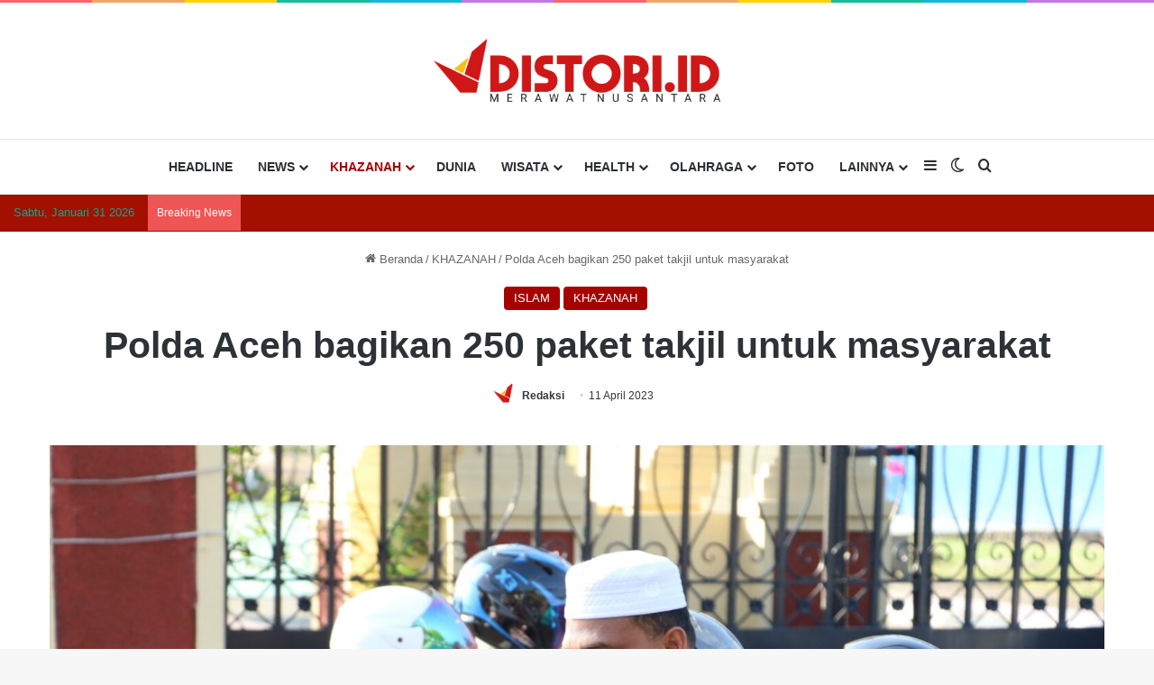

--- FILE ---
content_type: text/html; charset=UTF-8
request_url: https://distori.id/2023/04/11/polda-aceh-bagikan-250-paket-takjil-untuk-masyarakat/
body_size: 29801
content:
<!DOCTYPE html><html lang="id" class="" data-skin="light"><head><script data-no-optimize="1">var litespeed_docref=sessionStorage.getItem("litespeed_docref");litespeed_docref&&(Object.defineProperty(document,"referrer",{get:function(){return litespeed_docref}}),sessionStorage.removeItem("litespeed_docref"));</script> <meta charset="UTF-8" /><link rel="profile" href="https://gmpg.org/xfn/11" /><meta name='robots' content='index, follow, max-image-preview:large, max-snippet:-1, max-video-preview:-1' /><title>Polda Aceh bagikan 250 paket takjil untuk masyarakat | DISTORI</title><meta name="description" content="Personel Ditreskrimsus Polda Aceh membagikan 250 paket takjil berbuka puasa kepada masyarakat yang melintas di jalan depan Mapolda Aceh, Jeulingke, Kota Banda Aceh, pada Selasa (11/4/2023)." /><link rel="canonical" href="https://distori.id/2023/04/11/polda-aceh-bagikan-250-paket-takjil-untuk-masyarakat/" /><meta property="og:locale" content="id_ID" /><meta property="og:type" content="article" /><meta property="og:title" content="Polda Aceh bagikan 250 paket takjil untuk masyarakat | DISTORI" /><meta property="og:description" content="Personel Ditreskrimsus Polda Aceh membagikan 250 paket takjil berbuka puasa kepada masyarakat yang melintas di jalan depan Mapolda Aceh, Jeulingke, Kota Banda Aceh, pada Selasa (11/4/2023)." /><meta property="og:url" content="https://distori.id/2023/04/11/polda-aceh-bagikan-250-paket-takjil-untuk-masyarakat/" /><meta property="og:site_name" content="DISTORI" /><meta property="article:published_time" content="2023-04-11T16:17:08+00:00" /><meta property="og:image" content="https://distori.id/wp-content/uploads/2023/04/WhatsApp-Image-2023-04-11-at-22.00.37.jpeg" /><meta property="og:image:width" content="1600" /><meta property="og:image:height" content="1066" /><meta property="og:image:type" content="image/jpeg" /><meta name="author" content="Redaksi" /><meta name="twitter:card" content="summary_large_image" /><meta name="twitter:label1" content="Ditulis oleh" /><meta name="twitter:data1" content="Redaksi" /><meta name="twitter:label2" content="Estimasi waktu membaca" /><meta name="twitter:data2" content="1 menit" /> <script type="application/ld+json" class="yoast-schema-graph">{"@context":"https://schema.org","@graph":[{"@type":"Article","@id":"https://distori.id/2023/04/11/polda-aceh-bagikan-250-paket-takjil-untuk-masyarakat/#article","isPartOf":{"@id":"https://distori.id/2023/04/11/polda-aceh-bagikan-250-paket-takjil-untuk-masyarakat/"},"author":{"name":"Redaksi","@id":"https://distori.id/#/schema/person/8815a41893170b58d21a64345af6b59a"},"headline":"Polda Aceh bagikan 250 paket takjil untuk masyarakat","datePublished":"2023-04-11T16:17:08+00:00","mainEntityOfPage":{"@id":"https://distori.id/2023/04/11/polda-aceh-bagikan-250-paket-takjil-untuk-masyarakat/"},"wordCount":111,"commentCount":0,"publisher":{"@id":"https://distori.id/#organization"},"image":{"@id":"https://distori.id/2023/04/11/polda-aceh-bagikan-250-paket-takjil-untuk-masyarakat/#primaryimage"},"thumbnailUrl":"https://distori.id/wp-content/uploads/2023/04/WhatsApp-Image-2023-04-11-at-22.00.37.jpeg","keywords":["Polda Aceh","Ramadan 1444 H","Takjil"],"articleSection":["ISLAM","KHAZANAH"],"inLanguage":"id","potentialAction":[{"@type":"CommentAction","name":"Comment","target":["https://distori.id/2023/04/11/polda-aceh-bagikan-250-paket-takjil-untuk-masyarakat/#respond"]}]},{"@type":"WebPage","@id":"https://distori.id/2023/04/11/polda-aceh-bagikan-250-paket-takjil-untuk-masyarakat/","url":"https://distori.id/2023/04/11/polda-aceh-bagikan-250-paket-takjil-untuk-masyarakat/","name":"Polda Aceh bagikan 250 paket takjil untuk masyarakat | DISTORI","isPartOf":{"@id":"https://distori.id/#website"},"primaryImageOfPage":{"@id":"https://distori.id/2023/04/11/polda-aceh-bagikan-250-paket-takjil-untuk-masyarakat/#primaryimage"},"image":{"@id":"https://distori.id/2023/04/11/polda-aceh-bagikan-250-paket-takjil-untuk-masyarakat/#primaryimage"},"thumbnailUrl":"https://distori.id/wp-content/uploads/2023/04/WhatsApp-Image-2023-04-11-at-22.00.37.jpeg","datePublished":"2023-04-11T16:17:08+00:00","description":"Personel Ditreskrimsus Polda Aceh membagikan 250 paket takjil berbuka puasa kepada masyarakat yang melintas di jalan depan Mapolda Aceh, Jeulingke, Kota Banda Aceh, pada Selasa (11/4/2023).","breadcrumb":{"@id":"https://distori.id/2023/04/11/polda-aceh-bagikan-250-paket-takjil-untuk-masyarakat/#breadcrumb"},"inLanguage":"id","potentialAction":[{"@type":"ReadAction","target":["https://distori.id/2023/04/11/polda-aceh-bagikan-250-paket-takjil-untuk-masyarakat/"]}]},{"@type":"ImageObject","inLanguage":"id","@id":"https://distori.id/2023/04/11/polda-aceh-bagikan-250-paket-takjil-untuk-masyarakat/#primaryimage","url":"https://distori.id/wp-content/uploads/2023/04/WhatsApp-Image-2023-04-11-at-22.00.37.jpeg","contentUrl":"https://distori.id/wp-content/uploads/2023/04/WhatsApp-Image-2023-04-11-at-22.00.37.jpeg","width":1600,"height":1066},{"@type":"BreadcrumbList","@id":"https://distori.id/2023/04/11/polda-aceh-bagikan-250-paket-takjil-untuk-masyarakat/#breadcrumb","itemListElement":[{"@type":"ListItem","position":1,"name":"Home","item":"https://distori.id/"},{"@type":"ListItem","position":2,"name":"Polda Aceh bagikan 250 paket takjil untuk masyarakat"}]},{"@type":"WebSite","@id":"https://distori.id/#website","url":"https://distori.id/","name":"DISTORI","description":"Membaca Nusantara","publisher":{"@id":"https://distori.id/#organization"},"potentialAction":[{"@type":"SearchAction","target":{"@type":"EntryPoint","urlTemplate":"https://distori.id/?s={search_term_string}"},"query-input":{"@type":"PropertyValueSpecification","valueRequired":true,"valueName":"search_term_string"}}],"inLanguage":"id"},{"@type":"Organization","@id":"https://distori.id/#organization","name":"DISTORI","url":"https://distori.id/","logo":{"@type":"ImageObject","inLanguage":"id","@id":"https://distori.id/#/schema/logo/image/","url":"https://i0.wp.com/distori.id/wp-content/uploads/2025/01/cropped-11.png?fit=512%2C512&ssl=1","contentUrl":"https://i0.wp.com/distori.id/wp-content/uploads/2025/01/cropped-11.png?fit=512%2C512&ssl=1","width":512,"height":512,"caption":"DISTORI"},"image":{"@id":"https://distori.id/#/schema/logo/image/"}},{"@type":"Person","@id":"https://distori.id/#/schema/person/8815a41893170b58d21a64345af6b59a","name":"Redaksi","image":{"@type":"ImageObject","inLanguage":"id","@id":"https://distori.id/#/schema/person/image/","url":"https://distori.id/wp-content/uploads/2025/01/11.png","contentUrl":"https://distori.id/wp-content/uploads/2025/01/11.png","caption":"Redaksi"},"sameAs":["https://distori.id"],"url":"https://distori.id/author/redaksi/"}]}</script> <link rel='dns-prefetch' href='//secure.gravatar.com' /><link rel='dns-prefetch' href='//stats.wp.com' /><link rel='dns-prefetch' href='//jetpack.wordpress.com' /><link rel='dns-prefetch' href='//s0.wp.com' /><link rel='dns-prefetch' href='//public-api.wordpress.com' /><link rel='dns-prefetch' href='//0.gravatar.com' /><link rel='dns-prefetch' href='//1.gravatar.com' /><link rel='dns-prefetch' href='//2.gravatar.com' /><link rel='dns-prefetch' href='//widgets.wp.com' /><link rel='dns-prefetch' href='//www.googletagmanager.com' /><link rel='preconnect' href='//c0.wp.com' /><link rel="alternate" type="application/rss+xml" title="DISTORI &raquo; Feed" href="https://distori.id/feed/" /><link rel="alternate" type="application/rss+xml" title="DISTORI &raquo; Umpan Komentar" href="https://distori.id/comments/feed/" /><link rel="alternate" type="application/rss+xml" title="DISTORI &raquo; Polda Aceh bagikan 250 paket takjil untuk masyarakat Umpan Komentar" href="https://distori.id/2023/04/11/polda-aceh-bagikan-250-paket-takjil-untuk-masyarakat/feed/" /><link rel="alternate" title="oEmbed (JSON)" type="application/json+oembed" href="https://distori.id/wp-json/oembed/1.0/embed?url=https%3A%2F%2Fdistori.id%2F2023%2F04%2F11%2Fpolda-aceh-bagikan-250-paket-takjil-untuk-masyarakat%2F" /><link rel="alternate" title="oEmbed (XML)" type="text/xml+oembed" href="https://distori.id/wp-json/oembed/1.0/embed?url=https%3A%2F%2Fdistori.id%2F2023%2F04%2F11%2Fpolda-aceh-bagikan-250-paket-takjil-untuk-masyarakat%2F&#038;format=xml" /><meta name="viewport" content="width=device-width, initial-scale=1.0" /><link data-optimized="2" rel="stylesheet" href="https://distori.id/wp-content/litespeed/css/b911ee8a26b4c57690a3c93197f63613.css?ver=c2152" /> <script type="litespeed/javascript" data-src="https://c0.wp.com/c/6.9/wp-includes/js/jquery/jquery.min.js" id="jquery-core-js"></script> <link rel="https://api.w.org/" href="https://distori.id/wp-json/" /><link rel="alternate" title="JSON" type="application/json" href="https://distori.id/wp-json/wp/v2/posts/4166" /><link rel="EditURI" type="application/rsd+xml" title="RSD" href="https://distori.id/xmlrpc.php?rsd" /><meta name="generator" content="WordPress 6.9" /><link rel='shortlink' href='https://distori.id/?p=4166' /><meta name="generator" content="Site Kit by Google 1.171.0" /><meta name="facebook-domain-verification" content="6cx6luapq8g2uesqb1szn1066wrkd1" /> <script type="litespeed/javascript" data-src="https://pagead2.googlesyndication.com/pagead/js/adsbygoogle.js?client=ca-pub-8120098330207383"
     crossorigin="anonymous"></script> <meta name="google-site-verification" content="UZ0B44QVO6f3LJIJ9t0wb5fAGP8pr3RerEstcU2vZv4" /><meta http-equiv="X-UA-Compatible" content="IE=edge"><meta name="onesignal" content="wordpress-plugin"/><link rel="icon" href="https://distori.id/wp-content/uploads/2025/01/cropped-11-32x32.png" sizes="32x32" /><link rel="icon" href="https://distori.id/wp-content/uploads/2025/01/cropped-11-192x192.png" sizes="192x192" /><link rel="apple-touch-icon" href="https://distori.id/wp-content/uploads/2025/01/cropped-11-180x180.png" /><meta name="msapplication-TileImage" content="https://distori.id/wp-content/uploads/2025/01/cropped-11-270x270.png" /></head><body id="tie-body" class="wp-singular post-template-default single single-post postid-4166 single-format-standard wp-theme-jannah block-head-8 magazine2 is-desktop is-header-layout-2 has-header-below-ad sidebar-right has-sidebar post-layout-7 full-width-title-full-width-media is-standard-format has-mobile-share hide_share_post_top hide_share_post_bottom"><div class="background-overlay"><div id="tie-container" class="site tie-container"><div id="tie-wrapper"><div class="rainbow-line"></div><header id="theme-header" class="theme-header header-layout-2 main-nav-light main-nav-default-light main-nav-below no-stream-item top-nav-active top-nav-dark top-nav-default-dark top-nav-below top-nav-below-main-nav is-stretch-header has-normal-width-logo has-custom-sticky-logo mobile-header-centered"><div class="container header-container"><div class="tie-row logo-row"><div class="logo-wrapper"><div class="tie-col-md-4 logo-container clearfix"><div id="mobile-header-components-area_1" class="mobile-header-components"><ul class="components"><li class="mobile-component_menu custom-menu-link"><a href="#" id="mobile-menu-icon" class=""><span class="tie-mobile-menu-icon tie-icon-grid-4"></span><span class="screen-reader-text">Menu</span></a></li></ul></div><div id="logo" class="image-logo" >
<a title="DISTORI" href="https://distori.id/">
<picture id="tie-logo-default" class="tie-logo-default tie-logo-picture">
<source class="tie-logo-source-default tie-logo-source" srcset="https://distori.id/wp-content/uploads/2025/01/DISTORI-ID-LOGO-full-color.png" media="(max-width:991px)">
<source class="tie-logo-source-default tie-logo-source" srcset="https://distori.id/wp-content/uploads/2025/01/DISTORI-ID-LOGO-full-color.png">
<img data-lazyloaded="1" src="[data-uri]" class="tie-logo-img-default tie-logo-img" data-src="https://distori.id/wp-content/uploads/2025/01/DISTORI-ID-LOGO-full-color.png" alt="DISTORI" width="350" height="70" style="max-height:70px; width: auto;" />
</picture>
<picture id="tie-logo-inverted" class="tie-logo-inverted tie-logo-picture">
<source class="tie-logo-source-inverted tie-logo-source" srcset="https://distori.id/wp-content/uploads/2024/01/distori-2.png" media="(max-width:991px)">
<source class="tie-logo-source-inverted tie-logo-source" id="tie-logo-inverted-source" srcset="https://distori.id/wp-content/uploads/2025/01/DISTORI-ID-LOGO-upside-white.png">
<img data-lazyloaded="1" src="[data-uri]" class="tie-logo-img-inverted tie-logo-img" loading="lazy" id="tie-logo-inverted-img" data-src="https://distori.id/wp-content/uploads/2025/01/DISTORI-ID-LOGO-upside-white.png" alt="DISTORI" width="350" height="70" style="max-height:70px; width: auto;" />
</picture>
</a></div><div id="mobile-header-components-area_2" class="mobile-header-components"><ul class="components"><li class="mobile-component_search custom-menu-link">
<a href="#" class="tie-search-trigger-mobile">
<span class="tie-icon-search tie-search-icon" aria-hidden="true"></span>
<span class="screen-reader-text">Search for</span>
</a></li></ul></div></div></div></div></div><div class="main-nav-wrapper"><nav id="main-nav" data-skin="search-in-main-nav" class="main-nav header-nav live-search-parent has-custom-sticky-menu menu-style-minimal"  aria-label="Primary Navigation"><div class="container"><div class="main-menu-wrapper"><div id="menu-components-wrap"><div id="sticky-logo" class="image-logo">
<a title="DISTORI" href="https://distori.id/">
<picture class="tie-logo-default tie-logo-picture">
<source class="tie-logo-source-default tie-logo-source" srcset="https://distori.id/wp-content/uploads/2025/01/cropped-11.png">
<img data-lazyloaded="1" src="[data-uri]" width="512" height="512" class="tie-logo-img-default tie-logo-img" data-src="https://distori.id/wp-content/uploads/2025/01/cropped-11.png" alt="DISTORI" style="max-height:49px; width: auto;" />
</picture>
</a></div><div class="flex-placeholder"></div><div id="single-sticky-menu-contents"><div class="sticky-post-title">Polda Aceh bagikan 250 paket takjil untuk masyarakat</div></div><div class="main-menu main-menu-wrap"><div id="main-nav-menu" class="main-menu header-menu"><ul id="menu-menu-utama" class="menu"><li id="menu-item-1250" class="menu-item menu-item-type-taxonomy menu-item-object-category menu-item-1250"><a href="https://distori.id/category/headline/">HEADLINE</a></li><li id="menu-item-1257" class="menu-item menu-item-type-taxonomy menu-item-object-category menu-item-has-children menu-item-1257"><a href="https://distori.id/category/news/">NEWS</a><ul class="sub-menu menu-sub-content"><li id="menu-item-1259" class="menu-item menu-item-type-taxonomy menu-item-object-category menu-item-1259"><a href="https://distori.id/category/news/daerah/">DAERAH</a></li><li id="menu-item-1262" class="menu-item menu-item-type-taxonomy menu-item-object-category menu-item-1262"><a href="https://distori.id/category/news/nasional/">NASIONAL</a></li><li id="menu-item-1263" class="menu-item menu-item-type-taxonomy menu-item-object-category menu-item-1263"><a href="https://distori.id/category/news/politik/">POLITIK</a></li><li id="menu-item-1260" class="menu-item menu-item-type-taxonomy menu-item-object-category menu-item-1260"><a href="https://distori.id/category/news/hukum/">HUKUM</a></li><li id="menu-item-1258" class="menu-item menu-item-type-taxonomy menu-item-object-category menu-item-1258"><a href="https://distori.id/category/news/bisnis/">BISNIS</a></li><li id="menu-item-1261" class="menu-item menu-item-type-taxonomy menu-item-object-category menu-item-1261"><a href="https://distori.id/category/news/kriminal/">KRIMINAL</a></li></ul></li><li id="menu-item-1253" class="menu-item menu-item-type-taxonomy menu-item-object-category current-post-ancestor current-menu-parent current-post-parent menu-item-has-children menu-item-1253 tie-current-menu"><a href="https://distori.id/category/khazanah/">KHAZANAH</a><ul class="sub-menu menu-sub-content"><li id="menu-item-1254" class="menu-item menu-item-type-taxonomy menu-item-object-category current-post-ancestor current-menu-parent current-post-parent menu-item-1254"><a href="https://distori.id/category/khazanah/islam/">ISLAM</a></li><li id="menu-item-1255" class="menu-item menu-item-type-taxonomy menu-item-object-category menu-item-1255"><a href="https://distori.id/category/khazanah/sejarah/">SEJARAH</a></li></ul></li><li id="menu-item-1247" class="menu-item menu-item-type-taxonomy menu-item-object-category menu-item-1247"><a href="https://distori.id/category/dunia/">DUNIA</a></li><li id="menu-item-1273" class="menu-item menu-item-type-taxonomy menu-item-object-category menu-item-has-children menu-item-1273"><a href="https://distori.id/category/wisata/">WISATA</a><ul class="sub-menu menu-sub-content"><li id="menu-item-1275" class="menu-item menu-item-type-taxonomy menu-item-object-category menu-item-1275"><a href="https://distori.id/category/wisata/kuliner/">KULINER</a></li><li id="menu-item-1274" class="menu-item menu-item-type-taxonomy menu-item-object-category menu-item-1274"><a href="https://distori.id/category/wisata/budaya/">BUDAYA</a></li></ul></li><li id="menu-item-1251" class="menu-item menu-item-type-taxonomy menu-item-object-category menu-item-has-children menu-item-1251"><a href="https://distori.id/category/health/">HEALTH</a><ul class="sub-menu menu-sub-content"><li id="menu-item-1252" class="menu-item menu-item-type-taxonomy menu-item-object-category menu-item-1252"><a href="https://distori.id/category/health/gaya-hidup/">GAYA HIDUP</a></li></ul></li><li id="menu-item-1264" class="menu-item menu-item-type-taxonomy menu-item-object-category menu-item-has-children menu-item-1264"><a href="https://distori.id/category/olahraga/">OLAHRAGA</a><ul class="sub-menu menu-sub-content"><li id="menu-item-1265" class="menu-item menu-item-type-taxonomy menu-item-object-category menu-item-1265"><a href="https://distori.id/category/olahraga/bola/">BOLA</a></li><li id="menu-item-1266" class="menu-item menu-item-type-taxonomy menu-item-object-category menu-item-1266"><a href="https://distori.id/category/olahraga/moto-gp/">MOTO GP</a></li></ul></li><li id="menu-item-1249" class="menu-item menu-item-type-taxonomy menu-item-object-category menu-item-1249"><a href="https://distori.id/category/foto/">FOTO</a></li><li id="menu-item-1276" class="menu-item menu-item-type-custom menu-item-object-custom menu-item-home menu-item-has-children menu-item-1276"><a href="https://distori.id/">LAINNYA</a><ul class="sub-menu menu-sub-content"><li id="menu-item-1246" class="menu-item menu-item-type-taxonomy menu-item-object-category menu-item-1246"><a href="https://distori.id/category/akademik/">AKADEMIK</a></li><li id="menu-item-1270" class="menu-item menu-item-type-taxonomy menu-item-object-category menu-item-1270"><a href="https://distori.id/category/profil/">PROFIL</a></li><li id="menu-item-1268" class="menu-item menu-item-type-taxonomy menu-item-object-category menu-item-1268"><a href="https://distori.id/category/pemerintah/">PEMERINTAH</a></li><li id="menu-item-1256" class="menu-item menu-item-type-taxonomy menu-item-object-category menu-item-1256"><a href="https://distori.id/category/lingkungan/">LINGKUNGAN</a></li><li id="menu-item-17759" class="menu-item menu-item-type-taxonomy menu-item-object-category menu-item-17759"><a href="https://distori.id/category/musik/">MUSIK</a></li><li id="menu-item-1271" class="menu-item menu-item-type-taxonomy menu-item-object-category menu-item-1271"><a href="https://distori.id/category/teknologi/">TEKNOLOGI</a></li><li id="menu-item-1267" class="menu-item menu-item-type-taxonomy menu-item-object-category menu-item-1267"><a href="https://distori.id/category/otomotif/">OTOMOTIF</a></li><li id="menu-item-1269" class="menu-item menu-item-type-taxonomy menu-item-object-category menu-item-1269"><a href="https://distori.id/category/pendidikan/">PENDIDIKAN</a></li></ul></li></ul></div></div><ul class="components"><li class="side-aside-nav-icon menu-item custom-menu-link">
<a href="#">
<span class="tie-icon-navicon" aria-hidden="true"></span>
<span class="screen-reader-text">Sidebar</span>
</a></li><li class="skin-icon menu-item custom-menu-link">
<a href="#" class="change-skin" title="Switch skin">
<span class="tie-icon-moon change-skin-icon" aria-hidden="true"></span>
<span class="screen-reader-text">Switch skin</span>
</a></li><li class="search-compact-icon menu-item custom-menu-link">
<a href="#" class="tie-search-trigger">
<span class="tie-icon-search tie-search-icon" aria-hidden="true"></span>
<span class="screen-reader-text">Search for</span>
</a></li></ul></div></div></div></nav></div><nav id="top-nav"  class="has-date-breaking top-nav header-nav has-breaking-news" aria-label="Secondary Navigation"><div class="container"><div class="topbar-wrapper"><div class="topbar-today-date">
Sabtu, Januari 31 2026</div><div class="tie-alignleft"><div class="breaking controls-is-active"><span class="breaking-title">
<span class="tie-icon-bolt breaking-icon" aria-hidden="true"></span>
<span class="breaking-title-text">Breaking News</span>
</span><ul id="breaking-news-in-header" class="breaking-news" data-type="reveal" data-arrows="true"><li class="news-item">
<a href="https://distori.id/2026/01/30/hasna-perkenalkan-musik-religi-lintas-generasi-lewat-single-shalawat-badar/">HASNA Perkenalkan Musik Religi Lintas Generasi Lewat Single Shalawat Badar</a></li><li class="news-item">
<a href="https://distori.id/2026/01/30/kejagung-geledah-rumah-mantan-menteri-klhk-siti-nurbaya-bakar/">Kejagung Geledah Rumah Mantan Menteri KLHK Siti Nurbaya Bakar</a></li><li class="news-item">
<a href="https://distori.id/2026/01/30/bosowa-peduli-dan-pmi-salurkan-paket-bantuan-untuk-penyintas-bencana-di-pidie-jaya/">Bosowa Peduli dan PMI Salurkan Paket Bantuan untuk Penyintas Bencana di Pidie Jaya</a></li><li class="news-item">
<a href="https://distori.id/2026/01/30/camat-krueng-sabee-muslem-arais-lantik-nazirudin-pimpin-ipelmaks-untuk-periode-2026-2027/">Camat Krueng Sabee Muslem Arais Lantik Nazirudin Pimpin Ipelmaks untuk periode 2026-2027</a></li><li class="news-item">
<a href="https://distori.id/2026/01/30/korban-tenggelam-di-danau-sumber-jaya-bekasi-akhirnya-ditemukan/">Korban Tenggelam di Danau Sumber Jaya Bekasi Akhirnya Ditemukan</a></li><li class="news-item">
<a href="https://distori.id/2026/01/30/polda-aceh-tanam-10-000-mangrove-untuk-wujudkan-program-green-policing/">Polda Aceh Tanam 10.000 Mangrove untuk Wujudkan Program Green Policing</a></li><li class="news-item">
<a href="https://distori.id/2026/01/30/wapres-gibran-kembali-tinjau-aceh-tamiang-pasca-banjir/">Wapres Gibran Kembali Tinjau Aceh Tamiang Pasca Banjir</a></li><li class="news-item">
<a href="https://distori.id/2026/01/30/tersangkakan-korban-jambret-kapolresta-sleman-kombes-edy-dicopot/">Tersangkakan Korban Jambret, Kapolresta Sleman Kombes Edy Dicopot</a></li><li class="news-item">
<a href="https://distori.id/2026/01/30/dahnil-sentil-orang-ingin-nebeng-haji-berdalih-jadi-petugas/">Dahnil Sentil Orang Ingin Nebeng Haji Berdalih Jadi Petugas</a></li><li class="news-item">
<a href="https://distori.id/2026/01/30/rakit-creative-bangun-ekosistem-musik-lewat-santai-sore/">Rakit Creative Bangun Ekosistem Musik Lewat Santai Sore</a></li></ul></div></div><div class="tie-alignright"></div></div></div></nav></header><div class="stream-item stream-item-below-header"></div><div class="container fullwidth-entry-title-wrapper"><div class="container-wrapper fullwidth-entry-title"><header class="entry-header-outer"><nav id="breadcrumb"><a href="https://distori.id/"><span class="tie-icon-home" aria-hidden="true"></span> Beranda</a><em class="delimiter">/</em><a href="https://distori.id/category/khazanah/">KHAZANAH</a><em class="delimiter">/</em><span class="current">Polda Aceh bagikan 250 paket takjil untuk masyarakat</span></nav><script type="application/ld+json">{"@context":"http:\/\/schema.org","@type":"BreadcrumbList","@id":"#Breadcrumb","itemListElement":[{"@type":"ListItem","position":1,"item":{"name":"Beranda","@id":"https:\/\/distori.id\/"}},{"@type":"ListItem","position":2,"item":{"name":"KHAZANAH","@id":"https:\/\/distori.id\/category\/khazanah\/"}}]}</script> <div class="entry-header"><span class="post-cat-wrap"><a class="post-cat tie-cat-42" href="https://distori.id/category/khazanah/islam/">ISLAM</a><a class="post-cat tie-cat-41" href="https://distori.id/category/khazanah/">KHAZANAH</a></span><h1 class="post-title entry-title">
Polda Aceh bagikan 250 paket takjil untuk masyarakat</h1><div class="single-post-meta post-meta clearfix"><span class="author-meta single-author with-avatars"><span class="meta-item meta-author-wrapper meta-author-1">
<span class="meta-author-avatar">
<a href="https://distori.id/author/redaksi/"><img data-lazyloaded="1" src="[data-uri]" data-src="https://distori.id/wp-content/uploads/2025/01/11-150x150.png" width="140" height="140" alt="Redaksi" class="avatar avatar-140 wp-user-avatar wp-user-avatar-140 alignnone photo" /></a>
</span>
<span class="meta-author"><a href="https://distori.id/author/redaksi/" class="author-name tie-icon" title="Redaksi">Redaksi</a></span></span></span><span class="date meta-item tie-icon">11 April 2023</span></div></div></header></div></div><div class="container fullwidth-featured-area-wrapper"><div  class="featured-area"><div class="featured-area-inner"><figure class="single-featured-image"><figure class="wp-caption fsmcfi-fig featured"><img data-lazyloaded="1" src="[data-uri]" width="1600" height="1066" data-src="https://distori.id/wp-content/uploads/2023/04/WhatsApp-Image-2023-04-11-at-22.00.37.jpeg" class="attachment-full size-full wp-post-image" alt="" data-main-img="1" decoding="async" fetchpriority="high" data-srcset="https://distori.id/wp-content/uploads/2023/04/WhatsApp-Image-2023-04-11-at-22.00.37.jpeg 1600w, https://distori.id/wp-content/uploads/2023/04/WhatsApp-Image-2023-04-11-at-22.00.37-300x200.jpeg 300w, https://distori.id/wp-content/uploads/2023/04/WhatsApp-Image-2023-04-11-at-22.00.37-1024x682.jpeg 1024w, https://distori.id/wp-content/uploads/2023/04/WhatsApp-Image-2023-04-11-at-22.00.37-768x512.jpeg 768w, https://distori.id/wp-content/uploads/2023/04/WhatsApp-Image-2023-04-11-at-22.00.37-1536x1023.jpeg 1536w" data-sizes="(max-width: 1600px) 100vw, 1600px" data-attachment-id="4167" data-permalink="https://distori.id/2023/04/11/polda-aceh-bagikan-250-paket-takjil-untuk-masyarakat/whatsapp-image-2023-04-11-at-22-00-37/" data-orig-file="https://distori.id/wp-content/uploads/2023/04/WhatsApp-Image-2023-04-11-at-22.00.37.jpeg" data-orig-size="1600,1066" data-comments-opened="1" data-image-meta="{&quot;aperture&quot;:&quot;0&quot;,&quot;credit&quot;:&quot;&quot;,&quot;camera&quot;:&quot;&quot;,&quot;caption&quot;:&quot;&quot;,&quot;created_timestamp&quot;:&quot;0&quot;,&quot;copyright&quot;:&quot;&quot;,&quot;focal_length&quot;:&quot;0&quot;,&quot;iso&quot;:&quot;0&quot;,&quot;shutter_speed&quot;:&quot;0&quot;,&quot;title&quot;:&quot;&quot;,&quot;orientation&quot;:&quot;0&quot;}" data-image-title="Polda Aceh bagikan 250 paket takjil untuk masyarakat, pada Selasa (11/4/2023). (Foto: Distori/Dok. Polda Aceh)" data-image-description="" data-image-caption="" data-medium-file="https://distori.id/wp-content/uploads/2023/04/WhatsApp-Image-2023-04-11-at-22.00.37-300x200.jpeg" data-large-file="https://distori.id/wp-content/uploads/2023/04/WhatsApp-Image-2023-04-11-at-22.00.37-1024x682.jpeg" /><figcaption  class="wp-caption-text">Polda Aceh bagikan 250 paket takjil untuk masyarakat, pada Selasa (11/4/2023). (Foto: Distori/Dok. Polda Aceh)</figcaption></figure></figure></div></div></div><div id="content" class="site-content container"><div id="main-content-row" class="tie-row main-content-row"><div class="main-content tie-col-md-8 tie-col-xs-12" role="main"><article id="the-post" class="container-wrapper post-content tie-standard"><div class="entry-content entry clearfix"><p><a href="https://distori.id/"><strong>DISTORI.ID</strong></a> – Personel Ditreskrimsus Polda Aceh membagikan 250 paket takjil berbuka puasa kepada masyarakat yang melintas di jalan depan Mapolda Aceh, Jeulingke, Kota Banda Aceh, pada Selasa (11/4/2023).</p><p>Kabid Humas Polda Aceh Kombes Joko Krisdiyanto menyampaikan, pembagian takjil tersebut adalah momentum mencari keberkahan di bulan suci Ramadan dan wujud kepedulian Polri, dalam hal ini Ditreskrimsus Polda Aceh kepada masyarakat pengguna jalan.</p><div id="inline-related-post" class="mag-box mini-posts-box content-only"><div class="container-wrapper"><div class="widget-title the-global-title"><div class="the-subtitle">Artikel Terkait</div></div><div class="mag-box-container clearfix"><ul class="posts-items posts-list-container"><li class="widget-single-post-item widget-post-list tie-standard"><div class="post-widget-thumbnail">
<a aria-label="Polda Aceh Tanam 10.000 Mangrove untuk Wujudkan Program Green Policing" href="https://distori.id/2026/01/30/polda-aceh-tanam-10-000-mangrove-untuk-wujudkan-program-green-policing/" class="post-thumb"><div class="post-thumb-overlay-wrap"><div class="post-thumb-overlay">
<span class="tie-icon tie-media-icon"></span></div></div>
<img data-lazyloaded="1" src="[data-uri]" width="220" height="150" data-src="https://distori.id/wp-content/uploads/2026/01/d499b8a2-9fe7-4b1d-870d-18f4ad65b18b-220x150.jpg" class="attachment-jannah-image-small size-jannah-image-small tie-small-image wp-post-image" alt="" data-attachment-id="52753" data-permalink="https://distori.id/2026/01/30/polda-aceh-tanam-10-000-mangrove-untuk-wujudkan-program-green-policing/d499b8a2-9fe7-4b1d-870d-18f4ad65b18b/" data-orig-file="https://distori.id/wp-content/uploads/2026/01/d499b8a2-9fe7-4b1d-870d-18f4ad65b18b.jpg" data-orig-size="1280,853" data-comments-opened="1" data-image-meta="{&quot;aperture&quot;:&quot;0&quot;,&quot;credit&quot;:&quot;&quot;,&quot;camera&quot;:&quot;&quot;,&quot;caption&quot;:&quot;&quot;,&quot;created_timestamp&quot;:&quot;0&quot;,&quot;copyright&quot;:&quot;&quot;,&quot;focal_length&quot;:&quot;0&quot;,&quot;iso&quot;:&quot;0&quot;,&quot;shutter_speed&quot;:&quot;0&quot;,&quot;title&quot;:&quot;&quot;,&quot;orientation&quot;:&quot;0&quot;}" data-image-title="" data-image-description="" data-image-caption="" data-medium-file="https://distori.id/wp-content/uploads/2026/01/d499b8a2-9fe7-4b1d-870d-18f4ad65b18b-300x200.jpg" data-large-file="https://distori.id/wp-content/uploads/2026/01/d499b8a2-9fe7-4b1d-870d-18f4ad65b18b-1024x682.jpg" /></a></div><div class="post-widget-body ">
<a class="post-title the-subtitle" href="https://distori.id/2026/01/30/polda-aceh-tanam-10-000-mangrove-untuk-wujudkan-program-green-policing/">Polda Aceh Tanam 10.000 Mangrove untuk Wujudkan Program Green Policing</a><div class="post-meta">
<span class="date meta-item tie-icon">30 Januari 2026</span></div></div></li><li class="widget-single-post-item widget-post-list tie-standard"><div class="post-widget-thumbnail">
<a aria-label="Kapolda Aceh Terima 1,2 Juta PIN E-Learning untuk Pembelajaran Mandiri Siswa Korban Bencana" href="https://distori.id/2026/01/28/kapolda-aceh-terima-12-juta-pin-e-learning-untuk-pembelajaran-mandiri-siswa-korban-bencana/" class="post-thumb"><div class="post-thumb-overlay-wrap"><div class="post-thumb-overlay">
<span class="tie-icon tie-media-icon"></span></div></div>
<img data-lazyloaded="1" src="[data-uri]" width="220" height="150" data-src="https://distori.id/wp-content/uploads/2026/01/WhatsApp-Image-2026-01-28-at-13.56.52-220x150.jpeg" class="attachment-jannah-image-small size-jannah-image-small tie-small-image wp-post-image" alt="" data-attachment-id="52649" data-permalink="https://distori.id/2026/01/28/kapolda-aceh-terima-12-juta-pin-e-learning-untuk-pembelajaran-mandiri-siswa-korban-bencana/whatsapp-image-2026-01-28-at-13-56-52/" data-orig-file="https://distori.id/wp-content/uploads/2026/01/WhatsApp-Image-2026-01-28-at-13.56.52.jpeg" data-orig-size="1280,754" data-comments-opened="1" data-image-meta="{&quot;aperture&quot;:&quot;0&quot;,&quot;credit&quot;:&quot;&quot;,&quot;camera&quot;:&quot;&quot;,&quot;caption&quot;:&quot;&quot;,&quot;created_timestamp&quot;:&quot;0&quot;,&quot;copyright&quot;:&quot;&quot;,&quot;focal_length&quot;:&quot;0&quot;,&quot;iso&quot;:&quot;0&quot;,&quot;shutter_speed&quot;:&quot;0&quot;,&quot;title&quot;:&quot;&quot;,&quot;orientation&quot;:&quot;0&quot;}" data-image-title="WhatsApp Image 2026-01-28 at 13.56.52" data-image-description="" data-image-caption="" data-medium-file="https://distori.id/wp-content/uploads/2026/01/WhatsApp-Image-2026-01-28-at-13.56.52-300x177.jpeg" data-large-file="https://distori.id/wp-content/uploads/2026/01/WhatsApp-Image-2026-01-28-at-13.56.52-1024x603.jpeg" /></a></div><div class="post-widget-body ">
<a class="post-title the-subtitle" href="https://distori.id/2026/01/28/kapolda-aceh-terima-12-juta-pin-e-learning-untuk-pembelajaran-mandiri-siswa-korban-bencana/">Kapolda Aceh Terima 1,2 Juta PIN E-Learning untuk Pembelajaran Mandiri Siswa Korban Bencana</a><div class="post-meta">
<span class="date meta-item tie-icon">28 Januari 2026</span></div></div></li></ul></div></div></div><p>&#8220;Pembagian takjil untuk berbuka puasa ini adalah wujud kepedulian Ditreskrimsus Polda Aceh kepada pengendara, sekaligus momentum mencari berkah di bulan suci Ramadan,&#8221; kata Joko, Selasa (11/4/2023).</p><p>Joko berharap, apa yang dilakukan Ditreskrimsus tersebut bermanfaat dan dapat membantu masyarakat yang sedang dalam perjalanan pada bulan suci Ramadan. []</p><div class="post-bottom-meta post-bottom-tags post-tags-classic"><div class="post-bottom-meta-title"><span class="tie-icon-tags" aria-hidden="true"></span> Tags</div><span class="tagcloud"><a href="https://distori.id/tag/polda-aceh/" rel="tag">Polda Aceh</a> <a href="https://distori.id/tag/ramadan-1444-h/" rel="tag">Ramadan 1444 H</a> <a href="https://distori.id/tag/takjil/" rel="tag">Takjil</a></span></div></div><div id="post-extra-info"><div class="theiaStickySidebar"><div class="single-post-meta post-meta clearfix"><span class="author-meta single-author with-avatars"><span class="meta-item meta-author-wrapper meta-author-1">
<span class="meta-author-avatar">
<a href="https://distori.id/author/redaksi/"><img data-lazyloaded="1" src="[data-uri]" data-src="https://distori.id/wp-content/uploads/2025/01/11-150x150.png" width="140" height="140" alt="Redaksi" class="avatar avatar-140 wp-user-avatar wp-user-avatar-140 alignnone photo" /></a>
</span>
<span class="meta-author"><a href="https://distori.id/author/redaksi/" class="author-name tie-icon" title="Redaksi">Redaksi</a></span></span></span><span class="date meta-item tie-icon">11 April 2023</span></div></div></div><div class="clearfix"></div> <script id="tie-schema-json" type="application/ld+json">{"@context":"http:\/\/schema.org","@type":"Article","dateCreated":"2023-04-11T23:17:08+07:00","datePublished":"2023-04-11T23:17:08+07:00","dateModified":"2023-04-11T23:17:08+07:00","headline":"Polda Aceh bagikan 250 paket takjil untuk masyarakat","name":"Polda Aceh bagikan 250 paket takjil untuk masyarakat","keywords":"Polda Aceh,Ramadan 1444 H,Takjil","url":"https:\/\/distori.id\/2023\/04\/11\/polda-aceh-bagikan-250-paket-takjil-untuk-masyarakat\/","description":"DISTORI.ID \u2013 Personel Ditreskrimsus Polda Aceh membagikan 250 paket takjil berbuka puasa kepada masyarakat yang melintas di jalan depan Mapolda Aceh, Jeulingke, Kota Banda Aceh, pada Selasa (11\/4\/2023","copyrightYear":"2023","articleSection":"ISLAM,KHAZANAH","articleBody":"DISTORI.ID \u2013 Personel Ditreskrimsus Polda Aceh membagikan 250 paket takjil berbuka puasa kepada masyarakat yang melintas di jalan depan Mapolda Aceh, Jeulingke, Kota Banda Aceh, pada Selasa (11\/4\/2023).\r\n\r\nKabid Humas Polda Aceh Kombes Joko Krisdiyanto menyampaikan, pembagian takjil tersebut adalah momentum mencari keberkahan di bulan suci Ramadan dan wujud kepedulian Polri, dalam hal ini Ditreskrimsus Polda Aceh kepada masyarakat pengguna jalan.\r\n\r\n\"Pembagian takjil untuk berbuka puasa ini adalah wujud kepedulian Ditreskrimsus Polda Aceh kepada pengendara, sekaligus momentum mencari berkah di bulan suci Ramadan,\" kata Joko, Selasa (11\/4\/2023).\r\n\r\nJoko berharap, apa yang dilakukan Ditreskrimsus tersebut bermanfaat dan dapat membantu masyarakat yang sedang dalam perjalanan pada bulan suci Ramadan. []","publisher":{"@id":"#Publisher","@type":"Organization","name":"DISTORI","logo":{"@type":"ImageObject","url":"https:\/\/distori.id\/wp-content\/uploads\/2025\/01\/DISTORI-ID-LOGO-full-color.png"},"sameAs":["#","#","#","#","#"]},"sourceOrganization":{"@id":"#Publisher"},"copyrightHolder":{"@id":"#Publisher"},"mainEntityOfPage":{"@type":"WebPage","@id":"https:\/\/distori.id\/2023\/04\/11\/polda-aceh-bagikan-250-paket-takjil-untuk-masyarakat\/","breadcrumb":{"@id":"#Breadcrumb"}},"author":{"@type":"Person","name":"Redaksi","url":"https:\/\/distori.id\/author\/redaksi\/"},"image":{"@type":"ImageObject","url":"https:\/\/distori.id\/wp-content\/uploads\/2023\/04\/WhatsApp-Image-2023-04-11-at-22.00.37.jpeg","width":1600,"height":1066}}</script> <div class="follow-us-post-section"><div class="follow-us-title">Ikuti Kami</div>
<a href="https://news.google.com/publications/CAAqBwgKMI-pnwww1M-vBA?ceid=ID:id&oc=3" title="Google News" target="_blank" rel="nofollow noopener" class="post-followus-btn google-new-btn">
<img data-lazyloaded="1" src="[data-uri]" data-src="https://distori.id/wp-content/themes/jannah/assets/images/google-news.svg" alt="Google News" loading="lazy" width="120" height="22" />
</a></div><div id="share-buttons-bottom" class="share-buttons share-buttons-bottom"><div class="share-links  share-centered icons-text share-pill"><div class="share-title">
<span class="tie-icon-share" aria-hidden="true"></span>
<span> Berbagi</span></div>
<a href="https://www.facebook.com/sharer.php?u=https://distori.id/2023/04/11/polda-aceh-bagikan-250-paket-takjil-untuk-masyarakat/" rel="external noopener nofollow" title="Facebook" target="_blank" class="facebook-share-btn  large-share-button" data-raw="https://www.facebook.com/sharer.php?u={post_link}">
<span class="share-btn-icon tie-icon-facebook"></span> <span class="social-text">Facebook</span>
</a>
<a href="https://twitter.com/intent/tweet?text=Polda%20Aceh%20bagikan%20250%20paket%20takjil%20untuk%20masyarakat&#038;url=https://distori.id/2023/04/11/polda-aceh-bagikan-250-paket-takjil-untuk-masyarakat/" rel="external noopener nofollow" title="X" target="_blank" class="twitter-share-btn  large-share-button" data-raw="https://twitter.com/intent/tweet?text={post_title}&amp;url={post_link}">
<span class="share-btn-icon tie-icon-twitter"></span> <span class="social-text">X</span>
</a>
<a href="https://www.linkedin.com/shareArticle?mini=true&#038;url=https://distori.id/2023/04/11/polda-aceh-bagikan-250-paket-takjil-untuk-masyarakat/&#038;title=Polda%20Aceh%20bagikan%20250%20paket%20takjil%20untuk%20masyarakat" rel="external noopener nofollow" title="LinkedIn" target="_blank" class="linkedin-share-btn  large-share-button" data-raw="https://www.linkedin.com/shareArticle?mini=true&amp;url={post_full_link}&amp;title={post_title}">
<span class="share-btn-icon tie-icon-linkedin"></span> <span class="social-text">LinkedIn</span>
</a>
<a href="https://www.tumblr.com/share/link?url=https://distori.id/2023/04/11/polda-aceh-bagikan-250-paket-takjil-untuk-masyarakat/&#038;name=Polda%20Aceh%20bagikan%20250%20paket%20takjil%20untuk%20masyarakat" rel="external noopener nofollow" title="Tumblr" target="_blank" class="tumblr-share-btn  large-share-button" data-raw="https://www.tumblr.com/share/link?url={post_link}&amp;name={post_title}">
<span class="share-btn-icon tie-icon-tumblr"></span> <span class="social-text">Tumblr</span>
</a>
<a href="https://pinterest.com/pin/create/button/?url=https://distori.id/2023/04/11/polda-aceh-bagikan-250-paket-takjil-untuk-masyarakat/&#038;description=Polda%20Aceh%20bagikan%20250%20paket%20takjil%20untuk%20masyarakat&#038;media=https://distori.id/wp-content/uploads/2023/04/WhatsApp-Image-2023-04-11-at-22.00.37.jpeg" rel="external noopener nofollow" title="Pinterest" target="_blank" class="pinterest-share-btn  large-share-button" data-raw="https://pinterest.com/pin/create/button/?url={post_link}&amp;description={post_title}&amp;media={post_img}">
<span class="share-btn-icon tie-icon-pinterest"></span> <span class="social-text">Pinterest</span>
</a>
<a href="https://reddit.com/submit?url=https://distori.id/2023/04/11/polda-aceh-bagikan-250-paket-takjil-untuk-masyarakat/&#038;title=Polda%20Aceh%20bagikan%20250%20paket%20takjil%20untuk%20masyarakat" rel="external noopener nofollow" title="Reddit" target="_blank" class="reddit-share-btn  large-share-button" data-raw="https://reddit.com/submit?url={post_link}&amp;title={post_title}">
<span class="share-btn-icon tie-icon-reddit"></span> <span class="social-text">Reddit</span>
</a>
<a href="https://api.whatsapp.com/send?text=Polda%20Aceh%20bagikan%20250%20paket%20takjil%20untuk%20masyarakat%20https://distori.id/2023/04/11/polda-aceh-bagikan-250-paket-takjil-untuk-masyarakat/" rel="external noopener nofollow" title="WhatsApp" target="_blank" class="whatsapp-share-btn  large-share-button" data-raw="https://api.whatsapp.com/send?text={post_title}%20{post_link}">
<span class="share-btn-icon tie-icon-whatsapp"></span> <span class="social-text">WhatsApp</span>
</a>
<a href="https://telegram.me/share/url?url=https://distori.id/2023/04/11/polda-aceh-bagikan-250-paket-takjil-untuk-masyarakat/&text=Polda%20Aceh%20bagikan%20250%20paket%20takjil%20untuk%20masyarakat" rel="external noopener nofollow" title="Telegram" target="_blank" class="telegram-share-btn  large-share-button" data-raw="https://telegram.me/share/url?url={post_link}&text={post_title}">
<span class="share-btn-icon tie-icon-paper-plane"></span> <span class="social-text">Telegram</span>
</a>
<a href="viber://forward?text=Polda%20Aceh%20bagikan%20250%20paket%20takjil%20untuk%20masyarakat%20https://distori.id/2023/04/11/polda-aceh-bagikan-250-paket-takjil-untuk-masyarakat/" rel="external noopener nofollow" title="Viber" target="_blank" class="viber-share-btn  large-share-button" data-raw="viber://forward?text={post_title}%20{post_link}">
<span class="share-btn-icon tie-icon-phone"></span> <span class="social-text">Viber</span>
</a>
<a href="mailto:?subject=Polda%20Aceh%20bagikan%20250%20paket%20takjil%20untuk%20masyarakat&#038;body=https://distori.id/2023/04/11/polda-aceh-bagikan-250-paket-takjil-untuk-masyarakat/" rel="external noopener nofollow" title="Share via Email" target="_blank" class="email-share-btn  large-share-button" data-raw="mailto:?subject={post_title}&amp;body={post_link}">
<span class="share-btn-icon tie-icon-envelope"></span> <span class="social-text">Share via Email</span>
</a>
<a href="#" rel="external noopener nofollow" title="Print" target="_blank" class="print-share-btn  large-share-button" data-raw="#">
<span class="share-btn-icon tie-icon-print"></span> <span class="social-text">Print</span>
</a></div></div></article><div class="post-components"><div class="prev-next-post-nav container-wrapper media-overlay"><div class="tie-col-xs-6 prev-post">
<a href="https://distori.id/2023/04/11/pj-bupati-aceh-besar-pimpin-pengambilan-sumpah-tenaga-kontrak/" style="background-image: url(https://distori.id/wp-content/uploads/2023/04/66c96f6e_d051_40fc_8eec_dfd1fe8a5a8c1-390x220.jpeg)" class="post-thumb" rel="prev"><div class="post-thumb-overlay-wrap"><div class="post-thumb-overlay">
<span class="tie-icon tie-media-icon"></span></div></div>
</a><a href="https://distori.id/2023/04/11/pj-bupati-aceh-besar-pimpin-pengambilan-sumpah-tenaga-kontrak/" rel="prev"><h3 class="post-title">Pj Bupati Aceh Besar pimpin pengambilan sumpah tenaga kontrak</h3>
</a></div><div class="tie-col-xs-6 next-post">
<a href="https://distori.id/2023/04/11/polresta-banda-aceh-kembalikan-sejumlah-sepeda-motor-curian/" style="background-image: url(https://distori.id/wp-content/uploads/2023/04/WhatsApp-Image-2023-04-11-at-22.06.45-390x220.jpeg)" class="post-thumb" rel="next"><div class="post-thumb-overlay-wrap"><div class="post-thumb-overlay">
<span class="tie-icon tie-media-icon"></span></div></div>
</a><a href="https://distori.id/2023/04/11/polresta-banda-aceh-kembalikan-sejumlah-sepeda-motor-curian/" rel="next"><h3 class="post-title">Polresta Banda Aceh kembalikan sejumlah sepeda motor curian</h3>
</a></div></div><div id="related-posts" class="container-wrapper has-extra-post"><div class="mag-box-title the-global-title"><h3>Artikel Terkait</h3></div><div class="related-posts-list"><div class="related-item tie-standard">
<a aria-label="Sulsel Bersiap Gelar MTQ VIII KORPRI Nasional 2026 di Dua Daerah" href="https://distori.id/2026/01/08/sulsel-bersiap-gelar-mtq-viii-korpri-nasional-2026-di-dua-daerah/" class="post-thumb"><div class="post-thumb-overlay-wrap"><div class="post-thumb-overlay">
<span class="tie-icon tie-media-icon"></span></div></div>
<img data-lazyloaded="1" src="[data-uri]" width="390" height="220" data-src="https://distori.id/wp-content/uploads/2026/01/WhatsApp-Image-2026-01-08-at-09.07.43-390x220.jpeg" class="attachment-jannah-image-large size-jannah-image-large wp-post-image" alt="" decoding="async" data-attachment-id="51849" data-permalink="https://distori.id/2026/01/08/sulsel-bersiap-gelar-mtq-viii-korpri-nasional-2026-di-dua-daerah/whatsapp-image-2026-01-08-at-09-07-43/" data-orig-file="https://distori.id/wp-content/uploads/2026/01/WhatsApp-Image-2026-01-08-at-09.07.43.jpeg" data-orig-size="1280,854" data-comments-opened="1" data-image-meta="{&quot;aperture&quot;:&quot;0&quot;,&quot;credit&quot;:&quot;&quot;,&quot;camera&quot;:&quot;&quot;,&quot;caption&quot;:&quot;&quot;,&quot;created_timestamp&quot;:&quot;0&quot;,&quot;copyright&quot;:&quot;&quot;,&quot;focal_length&quot;:&quot;0&quot;,&quot;iso&quot;:&quot;0&quot;,&quot;shutter_speed&quot;:&quot;0&quot;,&quot;title&quot;:&quot;&quot;,&quot;orientation&quot;:&quot;0&quot;}" data-image-title="WhatsApp Image 2026-01-08 at 09.07.43" data-image-description="" data-image-caption="" data-medium-file="https://distori.id/wp-content/uploads/2026/01/WhatsApp-Image-2026-01-08-at-09.07.43-300x200.jpeg" data-large-file="https://distori.id/wp-content/uploads/2026/01/WhatsApp-Image-2026-01-08-at-09.07.43-1024x683.jpeg" /></a><h3 class="post-title"><a href="https://distori.id/2026/01/08/sulsel-bersiap-gelar-mtq-viii-korpri-nasional-2026-di-dua-daerah/">Sulsel Bersiap Gelar MTQ VIII KORPRI Nasional 2026 di Dua Daerah</a></h3><div class="post-meta clearfix"><span class="date meta-item tie-icon">8 Januari 2026</span></div></div><div class="related-item tie-standard">
<a aria-label="Bripda Dolly Raih Juara 3 Hafalan Al-Qur’an 30 Juz dan Tafsir Bahasa Indonesia di MTQ ke-37" href="https://distori.id/2025/11/09/bripda-dolly-raih-juara-3-hafalan-al-quran-30-juz-dan-tafsir-bahasa-indonesia-di-mtq-ke-37/" class="post-thumb"><div class="post-thumb-overlay-wrap"><div class="post-thumb-overlay">
<span class="tie-icon tie-media-icon"></span></div></div>
<img data-lazyloaded="1" src="[data-uri]" width="390" height="220" data-src="https://distori.id/wp-content/uploads/2025/11/a6163f96-f849-439a-9825-152792f99079-390x220.jpeg" class="attachment-jannah-image-large size-jannah-image-large wp-post-image" alt="" decoding="async" data-attachment-id="49603" data-permalink="https://distori.id/2025/11/09/bripda-dolly-raih-juara-3-hafalan-al-quran-30-juz-dan-tafsir-bahasa-indonesia-di-mtq-ke-37/a6163f96-f849-439a-9825-152792f99079/" data-orig-file="https://distori.id/wp-content/uploads/2025/11/a6163f96-f849-439a-9825-152792f99079.jpeg" data-orig-size="906,782" data-comments-opened="1" data-image-meta="{&quot;aperture&quot;:&quot;0&quot;,&quot;credit&quot;:&quot;&quot;,&quot;camera&quot;:&quot;&quot;,&quot;caption&quot;:&quot;&quot;,&quot;created_timestamp&quot;:&quot;0&quot;,&quot;copyright&quot;:&quot;&quot;,&quot;focal_length&quot;:&quot;0&quot;,&quot;iso&quot;:&quot;0&quot;,&quot;shutter_speed&quot;:&quot;0&quot;,&quot;title&quot;:&quot;&quot;,&quot;orientation&quot;:&quot;0&quot;}" data-image-title="a6163f96-f849-439a-9825-152792f99079" data-image-description="" data-image-caption="" data-medium-file="https://distori.id/wp-content/uploads/2025/11/a6163f96-f849-439a-9825-152792f99079-300x259.jpeg" data-large-file="https://distori.id/wp-content/uploads/2025/11/a6163f96-f849-439a-9825-152792f99079.jpeg" /></a><h3 class="post-title"><a href="https://distori.id/2025/11/09/bripda-dolly-raih-juara-3-hafalan-al-quran-30-juz-dan-tafsir-bahasa-indonesia-di-mtq-ke-37/">Bripda Dolly Raih Juara 3 Hafalan Al-Qur’an 30 Juz dan Tafsir Bahasa Indonesia di MTQ ke-37</a></h3><div class="post-meta clearfix"><span class="date meta-item tie-icon">9 November 2025</span></div></div><div class="related-item tie-standard">
<a aria-label="Durratul Irfana Sosok Remaja Aceh Besar Pengiat Seni Kaligrafi Berbakat" href="https://distori.id/2025/11/07/durratul-irfana-sosok-remaja-aceh-besar-pengiat-seni-kaligrafi-berbakat/" class="post-thumb"><div class="post-thumb-overlay-wrap"><div class="post-thumb-overlay">
<span class="tie-icon tie-media-icon"></span></div></div>
<img data-lazyloaded="1" src="[data-uri]" width="390" height="220" data-src="https://distori.id/wp-content/uploads/2025/11/fcbe2742-0726-405a-88e6-483588b97212-390x220.jpeg" class="attachment-jannah-image-large size-jannah-image-large wp-post-image" alt="" decoding="async" data-attachment-id="49525" data-permalink="https://distori.id/2025/11/07/durratul-irfana-sosok-remaja-aceh-besar-pengiat-seni-kaligrafi-berbakat/fcbe2742-0726-405a-88e6-483588b97212/" data-orig-file="https://distori.id/wp-content/uploads/2025/11/fcbe2742-0726-405a-88e6-483588b97212.jpeg" data-orig-size="1266,1490" data-comments-opened="1" data-image-meta="{&quot;aperture&quot;:&quot;0&quot;,&quot;credit&quot;:&quot;&quot;,&quot;camera&quot;:&quot;&quot;,&quot;caption&quot;:&quot;&quot;,&quot;created_timestamp&quot;:&quot;0&quot;,&quot;copyright&quot;:&quot;&quot;,&quot;focal_length&quot;:&quot;0&quot;,&quot;iso&quot;:&quot;0&quot;,&quot;shutter_speed&quot;:&quot;0&quot;,&quot;title&quot;:&quot;&quot;,&quot;orientation&quot;:&quot;0&quot;}" data-image-title="fcbe2742-0726-405a-88e6-483588b97212" data-image-description="" data-image-caption="" data-medium-file="https://distori.id/wp-content/uploads/2025/11/fcbe2742-0726-405a-88e6-483588b97212-255x300.jpeg" data-large-file="https://distori.id/wp-content/uploads/2025/11/fcbe2742-0726-405a-88e6-483588b97212-870x1024.jpeg" /></a><h3 class="post-title"><a href="https://distori.id/2025/11/07/durratul-irfana-sosok-remaja-aceh-besar-pengiat-seni-kaligrafi-berbakat/">Durratul Irfana Sosok Remaja Aceh Besar Pengiat Seni Kaligrafi Berbakat</a></h3><div class="post-meta clearfix"><span class="date meta-item tie-icon">7 November 2025</span></div></div><div class="related-item tie-standard">
<a aria-label="Hafidzah Aceh Besar Farrasa Zayyan, Tuntas Selesaikan Lomba Cabang Tafidz 5 Juz" href="https://distori.id/2025/11/05/hafidzah-aceh-besar-farrasa-zayyan-tuntas-selesaikan-lomba-cabang-tafidz-5-juz/" class="post-thumb"><div class="post-thumb-overlay-wrap"><div class="post-thumb-overlay">
<span class="tie-icon tie-media-icon"></span></div></div>
<img data-lazyloaded="1" src="[data-uri]" width="390" height="220" data-src="https://distori.id/wp-content/uploads/2025/11/WhatsApp-Image-2025-11-05-at-19.40.34-390x220.jpeg" class="attachment-jannah-image-large size-jannah-image-large wp-post-image" alt="" decoding="async" data-attachment-id="49389" data-permalink="https://distori.id/2025/11/05/hafidzah-aceh-besar-farrasa-zayyan-tuntas-selesaikan-lomba-cabang-tafidz-5-juz/whatsapp-image-2025-11-05-at-19-40-34/" data-orig-file="https://distori.id/wp-content/uploads/2025/11/WhatsApp-Image-2025-11-05-at-19.40.34.jpeg" data-orig-size="1600,1200" data-comments-opened="1" data-image-meta="{&quot;aperture&quot;:&quot;0&quot;,&quot;credit&quot;:&quot;&quot;,&quot;camera&quot;:&quot;&quot;,&quot;caption&quot;:&quot;&quot;,&quot;created_timestamp&quot;:&quot;0&quot;,&quot;copyright&quot;:&quot;&quot;,&quot;focal_length&quot;:&quot;0&quot;,&quot;iso&quot;:&quot;0&quot;,&quot;shutter_speed&quot;:&quot;0&quot;,&quot;title&quot;:&quot;&quot;,&quot;orientation&quot;:&quot;0&quot;}" data-image-title="WhatsApp Image 2025-11-05 at 19.40.34" data-image-description="" data-image-caption="" data-medium-file="https://distori.id/wp-content/uploads/2025/11/WhatsApp-Image-2025-11-05-at-19.40.34-300x225.jpeg" data-large-file="https://distori.id/wp-content/uploads/2025/11/WhatsApp-Image-2025-11-05-at-19.40.34-1024x768.jpeg" /></a><h3 class="post-title"><a href="https://distori.id/2025/11/05/hafidzah-aceh-besar-farrasa-zayyan-tuntas-selesaikan-lomba-cabang-tafidz-5-juz/">Hafidzah Aceh Besar Farrasa Zayyan, Tuntas Selesaikan Lomba Cabang Tafidz 5 Juz</a></h3><div class="post-meta clearfix"><span class="date meta-item tie-icon">5 November 2025</span></div></div></div></div><div id="comments" class="comments-area"><div id="respond" class="comment-respond"><h3 id="reply-title" class="comment-reply-title">Tinggalkan Balasan<small><a rel="nofollow" id="cancel-comment-reply-link" href="/2023/04/11/polda-aceh-bagikan-250-paket-takjil-untuk-masyarakat/#respond" style="display:none;">Batalkan balasan</a></small></h3><form id="commentform" class="comment-form">
<iframe
title="Formulir Komentar"
src="https://jetpack.wordpress.com/jetpack-comment/?blogid=215526319&#038;postid=4166&#038;comment_registration=0&#038;require_name_email=1&#038;stc_enabled=0&#038;stb_enabled=0&#038;show_avatars=1&#038;avatar_default=wp_user_avatar&#038;greeting=Tinggalkan+Balasan&#038;jetpack_comments_nonce=79ee8b5ef2&#038;greeting_reply=Tinggalkan+Balasan+ke+%25s&#038;color_scheme=transparent&#038;lang=id_ID&#038;jetpack_version=15.4&#038;iframe_unique_id=1&#038;show_cookie_consent=10&#038;has_cookie_consent=0&#038;is_current_user_subscribed=0&#038;token_key=%3Bnormal%3B&#038;sig=c6ec47e93bd6af0cbe2328155c4640ab04905358#parent=https%3A%2F%2Fdistori.id%2F2023%2F04%2F11%2Fpolda-aceh-bagikan-250-paket-takjil-untuk-masyarakat%2F"
name="jetpack_remote_comment"
style="width:100%; height: 430px; border:0;"
class="jetpack_remote_comment"
id="jetpack_remote_comment"
sandbox="allow-same-origin allow-top-navigation allow-scripts allow-forms allow-popups"
>
</iframe>
<!--[if !IE]><!-->
<!--<![endif]--></form></div>
<input type="hidden" name="comment_parent" id="comment_parent" value="" /></div></div></div></div><div id="check-also-box" class="container-wrapper check-also-right"><div class="widget-title the-global-title"><div class="the-subtitle">Lihat Juga</div><a href="#" id="check-also-close" class="remove">
<span class="screen-reader-text">Close</span>
</a></div><div class="widget posts-list-big-first has-first-big-post"><ul class="posts-list-items"><li class="widget-single-post-item widget-post-list tie-standard"><div class="post-widget-thumbnail">
<a aria-label="Hafidzah Aceh Besar Farrasa Zayyan, Tuntas Selesaikan Lomba Cabang Tafidz 5 Juz" href="https://distori.id/2025/11/05/hafidzah-aceh-besar-farrasa-zayyan-tuntas-selesaikan-lomba-cabang-tafidz-5-juz/" class="post-thumb"><span class="post-cat-wrap"><span class="post-cat tie-cat-1448">PERISTIWA</span></span><div class="post-thumb-overlay-wrap"><div class="post-thumb-overlay">
<span class="tie-icon tie-media-icon"></span></div></div>
<img data-lazyloaded="1" src="[data-uri]" width="390" height="220" data-src="https://distori.id/wp-content/uploads/2025/11/WhatsApp-Image-2025-11-05-at-19.40.34-390x220.jpeg" class="attachment-jannah-image-large size-jannah-image-large wp-post-image" alt="" decoding="async" data-attachment-id="49389" data-permalink="https://distori.id/2025/11/05/hafidzah-aceh-besar-farrasa-zayyan-tuntas-selesaikan-lomba-cabang-tafidz-5-juz/whatsapp-image-2025-11-05-at-19-40-34/" data-orig-file="https://distori.id/wp-content/uploads/2025/11/WhatsApp-Image-2025-11-05-at-19.40.34.jpeg" data-orig-size="1600,1200" data-comments-opened="1" data-image-meta="{&quot;aperture&quot;:&quot;0&quot;,&quot;credit&quot;:&quot;&quot;,&quot;camera&quot;:&quot;&quot;,&quot;caption&quot;:&quot;&quot;,&quot;created_timestamp&quot;:&quot;0&quot;,&quot;copyright&quot;:&quot;&quot;,&quot;focal_length&quot;:&quot;0&quot;,&quot;iso&quot;:&quot;0&quot;,&quot;shutter_speed&quot;:&quot;0&quot;,&quot;title&quot;:&quot;&quot;,&quot;orientation&quot;:&quot;0&quot;}" data-image-title="WhatsApp Image 2025-11-05 at 19.40.34" data-image-description="" data-image-caption="" data-medium-file="https://distori.id/wp-content/uploads/2025/11/WhatsApp-Image-2025-11-05-at-19.40.34-300x225.jpeg" data-large-file="https://distori.id/wp-content/uploads/2025/11/WhatsApp-Image-2025-11-05-at-19.40.34-1024x768.jpeg" /></a></div><div class="post-widget-body ">
<a class="post-title the-subtitle" href="https://distori.id/2025/11/05/hafidzah-aceh-besar-farrasa-zayyan-tuntas-selesaikan-lomba-cabang-tafidz-5-juz/">Hafidzah Aceh Besar Farrasa Zayyan, Tuntas Selesaikan Lomba Cabang Tafidz 5 Juz</a><div class="post-meta">
<span class="date meta-item tie-icon">5 November 2025</span></div></div></li></ul></div></div><aside class="sidebar tie-col-md-4 tie-col-xs-12 normal-side is-sticky" aria-label="Primary Sidebar"><div class="theiaStickySidebar"><div id="posts-list-widget-29" class="container-wrapper widget posts-list"><div class="widget-title the-global-title"><div class="the-subtitle">BERITA POPULER<span class="widget-title-icon tie-icon"></span></div></div><div class="widget-posts-list-wrapper"><div class="widget-posts-list-container posts-inverted media-overlay" ><ul class="posts-list-items widget-posts-wrapper"><li class="widget-single-post-item widget-post-list tie-standard"><div class="post-widget-thumbnail">
<a aria-label="IDI Nagan Raya Hadir di Lokasi Bencana, Berikan Layanan Medis dan Bantuan Kemanusiaan" href="https://distori.id/2026/01/25/idi-nagan-raya-hadir-di-lokasi-bencana-berikan-layanan-medis-dan-bantuan-kemanusiaan/" class="post-thumb"><div class="post-thumb-overlay-wrap"><div class="post-thumb-overlay">
<span class="tie-icon tie-media-icon"></span></div></div>
<img data-lazyloaded="1" src="[data-uri]" width="220" height="150" data-src="https://distori.id/wp-content/uploads/2026/01/WhatsApp-Image-2026-01-25-at-20.57.29-1-220x150.jpeg" class="attachment-jannah-image-small size-jannah-image-small tie-small-image wp-post-image" alt="" decoding="async" data-attachment-id="52499" data-permalink="https://distori.id/2026/01/25/idi-nagan-raya-hadir-di-lokasi-bencana-berikan-layanan-medis-dan-bantuan-kemanusiaan/whatsapp-image-2026-01-25-at-20-57-29-1/" data-orig-file="https://distori.id/wp-content/uploads/2026/01/WhatsApp-Image-2026-01-25-at-20.57.29-1.jpeg" data-orig-size="1280,960" data-comments-opened="1" data-image-meta="{&quot;aperture&quot;:&quot;0&quot;,&quot;credit&quot;:&quot;&quot;,&quot;camera&quot;:&quot;&quot;,&quot;caption&quot;:&quot;&quot;,&quot;created_timestamp&quot;:&quot;0&quot;,&quot;copyright&quot;:&quot;&quot;,&quot;focal_length&quot;:&quot;0&quot;,&quot;iso&quot;:&quot;0&quot;,&quot;shutter_speed&quot;:&quot;0&quot;,&quot;title&quot;:&quot;&quot;,&quot;orientation&quot;:&quot;0&quot;}" data-image-title="WhatsApp Image 2026-01-25 at 20.57.29 (1)" data-image-description="" data-image-caption="" data-medium-file="https://distori.id/wp-content/uploads/2026/01/WhatsApp-Image-2026-01-25-at-20.57.29-1-300x225.jpeg" data-large-file="https://distori.id/wp-content/uploads/2026/01/WhatsApp-Image-2026-01-25-at-20.57.29-1-1024x768.jpeg" /></a></div><div class="post-widget-body ">
<a class="post-title the-subtitle" href="https://distori.id/2026/01/25/idi-nagan-raya-hadir-di-lokasi-bencana-berikan-layanan-medis-dan-bantuan-kemanusiaan/">IDI Nagan Raya Hadir di Lokasi Bencana, Berikan Layanan Medis dan Bantuan Kemanusiaan</a><div class="post-meta">
<span class="date meta-item tie-icon">25 Januari 2026</span></div></div></li><li class="widget-single-post-item widget-post-list tie-standard"><div class="post-widget-thumbnail">
<a aria-label="Penuhi Permintaan Kepala BPMA, PT Surveyor Indonesia Resmikan Kantor Cabang Aceh" href="https://distori.id/2026/01/26/penuhi-permintaan-kepala-bpma-pt-surveyor-indonesia-resmikan-kantor-cabang-aceh/" class="post-thumb"><div class="post-thumb-overlay-wrap"><div class="post-thumb-overlay">
<span class="tie-icon tie-media-icon"></span></div></div>
<img data-lazyloaded="1" src="[data-uri]" width="220" height="150" data-src="https://distori.id/wp-content/uploads/2026/01/WhatsApp-Image-2026-01-26-at-20.58.28-220x150.jpeg" class="attachment-jannah-image-small size-jannah-image-small tie-small-image wp-post-image" alt="" decoding="async" data-srcset="https://distori.id/wp-content/uploads/2026/01/WhatsApp-Image-2026-01-26-at-20.58.28-220x150.jpeg 220w, https://distori.id/wp-content/uploads/2026/01/WhatsApp-Image-2026-01-26-at-20.58.28-300x203.jpeg 300w, https://distori.id/wp-content/uploads/2026/01/WhatsApp-Image-2026-01-26-at-20.58.28-1024x693.jpeg 1024w, https://distori.id/wp-content/uploads/2026/01/WhatsApp-Image-2026-01-26-at-20.58.28-768x520.jpeg 768w, https://distori.id/wp-content/uploads/2026/01/WhatsApp-Image-2026-01-26-at-20.58.28.jpeg 1280w" data-sizes="(max-width: 220px) 100vw, 220px" data-attachment-id="52570" data-permalink="https://distori.id/2026/01/26/penuhi-permintaan-kepala-bpma-pt-surveyor-indonesia-resmikan-kantor-cabang-aceh/whatsapp-image-2026-01-26-at-20-58-28/" data-orig-file="https://distori.id/wp-content/uploads/2026/01/WhatsApp-Image-2026-01-26-at-20.58.28.jpeg" data-orig-size="1280,866" data-comments-opened="1" data-image-meta="{&quot;aperture&quot;:&quot;0&quot;,&quot;credit&quot;:&quot;&quot;,&quot;camera&quot;:&quot;&quot;,&quot;caption&quot;:&quot;&quot;,&quot;created_timestamp&quot;:&quot;0&quot;,&quot;copyright&quot;:&quot;&quot;,&quot;focal_length&quot;:&quot;0&quot;,&quot;iso&quot;:&quot;0&quot;,&quot;shutter_speed&quot;:&quot;0&quot;,&quot;title&quot;:&quot;&quot;,&quot;orientation&quot;:&quot;0&quot;}" data-image-title="WhatsApp Image 2026-01-26 at 20.58.28" data-image-description="" data-image-caption="" data-medium-file="https://distori.id/wp-content/uploads/2026/01/WhatsApp-Image-2026-01-26-at-20.58.28-300x203.jpeg" data-large-file="https://distori.id/wp-content/uploads/2026/01/WhatsApp-Image-2026-01-26-at-20.58.28-1024x693.jpeg" /></a></div><div class="post-widget-body ">
<a class="post-title the-subtitle" href="https://distori.id/2026/01/26/penuhi-permintaan-kepala-bpma-pt-surveyor-indonesia-resmikan-kantor-cabang-aceh/">Penuhi Permintaan Kepala BPMA, PT Surveyor Indonesia Resmikan Kantor Cabang Aceh</a><div class="post-meta">
<span class="date meta-item tie-icon">26 Januari 2026</span></div></div></li><li class="widget-single-post-item widget-post-list tie-standard"><div class="post-widget-thumbnail">
<a aria-label="Kronologi Pengeroyokan Guru di Talaud oleh 5 Oknum TNI AL, Hingga Warga Serang Mako Lanal" href="https://distori.id/2026/01/26/kronologi-pengeroyokan-guru-di-talaud-oleh-5-oknum-tni-al-hingga-warga-serang-mako-lanal/" class="post-thumb"><div class="post-thumb-overlay-wrap"><div class="post-thumb-overlay">
<span class="tie-icon tie-media-icon"></span></div></div>
<img data-lazyloaded="1" src="[data-uri]" width="220" height="150" data-src="https://distori.id/wp-content/uploads/2026/01/6976f338c2e93-220x150.jpg" class="attachment-jannah-image-small size-jannah-image-small tie-small-image wp-post-image" alt="" decoding="async" data-attachment-id="52557" data-permalink="https://distori.id/2026/01/26/kronologi-pengeroyokan-guru-di-talaud-oleh-5-oknum-tni-al-hingga-warga-serang-mako-lanal/6976f338c2e93/" data-orig-file="https://distori.id/wp-content/uploads/2026/01/6976f338c2e93.jpg" data-orig-size="1056,784" data-comments-opened="1" data-image-meta="{&quot;aperture&quot;:&quot;0&quot;,&quot;credit&quot;:&quot;&quot;,&quot;camera&quot;:&quot;&quot;,&quot;caption&quot;:&quot;&quot;,&quot;created_timestamp&quot;:&quot;0&quot;,&quot;copyright&quot;:&quot;&quot;,&quot;focal_length&quot;:&quot;0&quot;,&quot;iso&quot;:&quot;0&quot;,&quot;shutter_speed&quot;:&quot;0&quot;,&quot;title&quot;:&quot;&quot;,&quot;orientation&quot;:&quot;0&quot;}" data-image-title="6976f338c2e93" data-image-description="" data-image-caption="" data-medium-file="https://distori.id/wp-content/uploads/2026/01/6976f338c2e93-300x223.jpg" data-large-file="https://distori.id/wp-content/uploads/2026/01/6976f338c2e93-1024x760.jpg" /></a></div><div class="post-widget-body ">
<a class="post-title the-subtitle" href="https://distori.id/2026/01/26/kronologi-pengeroyokan-guru-di-talaud-oleh-5-oknum-tni-al-hingga-warga-serang-mako-lanal/">Kronologi Pengeroyokan Guru di Talaud oleh 5 Oknum TNI AL, Hingga Warga Serang Mako Lanal</a><div class="post-meta">
<span class="date meta-item tie-icon">26 Januari 2026</span></div></div></li><li class="widget-single-post-item widget-post-list tie-standard"><div class="post-widget-thumbnail">
<a aria-label="Kemenag Aceh Besar-Lapas Lhoknga Teken Kerjasama Bina Warga Binaan" href="https://distori.id/2026/01/27/kemenag-aceh-besar-lapas-lhoknga-teken-kerjasama-bina-warga-binaan/" class="post-thumb"><div class="post-thumb-overlay-wrap"><div class="post-thumb-overlay">
<span class="tie-icon tie-media-icon"></span></div></div>
<img data-lazyloaded="1" src="[data-uri]" width="220" height="150" data-src="https://distori.id/wp-content/uploads/2026/01/WhatsApp-Image-2026-01-27-at-14.45.27-220x150.jpeg" class="attachment-jannah-image-small size-jannah-image-small tie-small-image wp-post-image" alt="" decoding="async" data-attachment-id="52617" data-permalink="https://distori.id/2026/01/27/kemenag-aceh-besar-lapas-lhoknga-teken-kerjasama-bina-warga-binaan/whatsapp-image-2026-01-27-at-14-45-27/" data-orig-file="https://distori.id/wp-content/uploads/2026/01/WhatsApp-Image-2026-01-27-at-14.45.27.jpeg" data-orig-size="1600,1124" data-comments-opened="1" data-image-meta="{&quot;aperture&quot;:&quot;0&quot;,&quot;credit&quot;:&quot;&quot;,&quot;camera&quot;:&quot;&quot;,&quot;caption&quot;:&quot;&quot;,&quot;created_timestamp&quot;:&quot;0&quot;,&quot;copyright&quot;:&quot;&quot;,&quot;focal_length&quot;:&quot;0&quot;,&quot;iso&quot;:&quot;0&quot;,&quot;shutter_speed&quot;:&quot;0&quot;,&quot;title&quot;:&quot;&quot;,&quot;orientation&quot;:&quot;0&quot;}" data-image-title="WhatsApp Image 2026-01-27 at 14.45.27" data-image-description="" data-image-caption="" data-medium-file="https://distori.id/wp-content/uploads/2026/01/WhatsApp-Image-2026-01-27-at-14.45.27-300x211.jpeg" data-large-file="https://distori.id/wp-content/uploads/2026/01/WhatsApp-Image-2026-01-27-at-14.45.27-1024x719.jpeg" /></a></div><div class="post-widget-body ">
<a class="post-title the-subtitle" href="https://distori.id/2026/01/27/kemenag-aceh-besar-lapas-lhoknga-teken-kerjasama-bina-warga-binaan/">Kemenag Aceh Besar-Lapas Lhoknga Teken Kerjasama Bina Warga Binaan</a><div class="post-meta">
<span class="date meta-item tie-icon">27 Januari 2026</span></div></div></li><li class="widget-single-post-item widget-post-list tie-standard"><div class="post-widget-thumbnail">
<a aria-label="Pemkab Aceh Jaya Raih Penghargaan UHC 2026, Muslem D Terima Penghargaan dari Menko PMK" href="https://distori.id/2026/01/27/pemkab-aceh-jaya-raih-penghargaan-uhc-2026-muslem-d-terima-penghargaan-dari-menko-pmk/" class="post-thumb"><div class="post-thumb-overlay-wrap"><div class="post-thumb-overlay">
<span class="tie-icon tie-media-icon"></span></div></div>
<img data-lazyloaded="1" src="[data-uri]" width="220" height="150" data-src="https://distori.id/wp-content/uploads/2026/01/WhatsApp-Image-2026-01-27-at-21.41.53-220x150.jpeg" class="attachment-jannah-image-small size-jannah-image-small tie-small-image wp-post-image" alt="" decoding="async" data-attachment-id="52633" data-permalink="https://distori.id/2026/01/27/pemkab-aceh-jaya-raih-penghargaan-uhc-2026-muslem-d-terima-penghargaan-dari-menko-pmk/whatsapp-image-2026-01-27-at-21-41-53/" data-orig-file="https://distori.id/wp-content/uploads/2026/01/WhatsApp-Image-2026-01-27-at-21.41.53.jpeg" data-orig-size="1080,915" data-comments-opened="1" data-image-meta="{&quot;aperture&quot;:&quot;0&quot;,&quot;credit&quot;:&quot;&quot;,&quot;camera&quot;:&quot;&quot;,&quot;caption&quot;:&quot;&quot;,&quot;created_timestamp&quot;:&quot;0&quot;,&quot;copyright&quot;:&quot;&quot;,&quot;focal_length&quot;:&quot;0&quot;,&quot;iso&quot;:&quot;0&quot;,&quot;shutter_speed&quot;:&quot;0&quot;,&quot;title&quot;:&quot;&quot;,&quot;orientation&quot;:&quot;0&quot;}" data-image-title="WhatsApp Image 2026-01-27 at 21.41.53" data-image-description="" data-image-caption="" data-medium-file="https://distori.id/wp-content/uploads/2026/01/WhatsApp-Image-2026-01-27-at-21.41.53-300x254.jpeg" data-large-file="https://distori.id/wp-content/uploads/2026/01/WhatsApp-Image-2026-01-27-at-21.41.53-1024x868.jpeg" /></a></div><div class="post-widget-body ">
<a class="post-title the-subtitle" href="https://distori.id/2026/01/27/pemkab-aceh-jaya-raih-penghargaan-uhc-2026-muslem-d-terima-penghargaan-dari-menko-pmk/">Pemkab Aceh Jaya Raih Penghargaan UHC 2026, Muslem D Terima Penghargaan dari Menko PMK</a><div class="post-meta">
<span class="date meta-item tie-icon">27 Januari 2026</span></div></div></li></ul></div></div><div class="clearfix"></div></div><div id="stream-item-125-widget-4" class="container-wrapper widget stream-item-125-widget"><ul></ul><div class="clearfix"></div></div><div id="social-statistics-11" class="container-wrapper widget social-statistics-widget"><ul class="solid-social-icons two-cols Arqam-Lite"><li class="social-icons-item">
<a class="facebook-social-icon" href="https://www.facebook.com/100090426700095" rel="nofollow noopener" target="_blank">
<span class="counter-icon tie-icon-facebook"></span>									<span class="followers">
<span class="followers-num">19,292</span>
<span class="followers-name">Fans</span>
</span>
</a></li><li class="social-icons-item">
<a class="twitter-social-icon" href="https://twitter.com/distori_id" rel="nofollow noopener" target="_blank">
<span class="counter-icon tie-icon-twitter"></span>									<span class="followers">
<span class="followers-num">3,242</span>
<span class="followers-name">Followers</span>
</span>
</a></li><li class="social-icons-item">
<a class="youtube-social-icon" href="https://youtube.com/channel/UCIrDYCYA6Oph0CQb3RPoAcA" rel="nofollow noopener" target="_blank">
<span class="counter-icon tie-icon-youtube"></span>									<span class="followers">
<span class="followers-num">0</span>
<span class="followers-name">Subscribers</span>
</span>
</a></li><li class="social-icons-item">
<a class="instagram-social-icon" href="https://instagram.com/distori_id" rel="nofollow noopener" target="_blank">
<span class="counter-icon tie-icon-instagram"></span>									<span class="followers">
<span class="followers-num">8,123</span>
<span class="followers-name">Followers</span>
</span>
</a></li></ul><div class="clearfix"></div></div></div></aside></div></div><footer id="footer" class="site-footer dark-skin dark-widgetized-area"><div id="site-info" class="site-info"><div class="container"><div class="tie-row"><div class="tie-col-md-12"><div class="copyright-text copyright-text-first">© 2025 DISTORI</div><div class="footer-menu"><ul id="menu-menu-kaki" class="menu"><li id="menu-item-1287" class="menu-item menu-item-type-post_type menu-item-object-page menu-item-1287"><a href="https://distori.id/redaksi/">REDAKSI</a></li><li id="menu-item-1286" class="menu-item menu-item-type-post_type menu-item-object-page menu-item-1286"><a href="https://distori.id/pedoman-media-cyber/">PEDOMAN MEDIA CYBER</a></li><li id="menu-item-1285" class="menu-item menu-item-type-post_type menu-item-object-page menu-item-1285"><a href="https://distori.id/kontak/">KONTAK</a></li><li id="menu-item-18551" class="menu-item menu-item-type-post_type menu-item-object-page menu-item-18551"><a href="https://distori.id/tentang-kami/">TENTANG KAMI</a></li><li id="menu-item-18552" class="menu-item menu-item-type-post_type menu-item-object-page menu-item-18552"><a href="https://distori.id/disclaimer/">DISCLAIMER</a></li></ul></div><ul class="social-icons"><li class="social-icons-item"><a class="social-link facebook-social-icon" rel="external noopener nofollow" target="_blank" href="#"><span class="tie-social-icon tie-icon-facebook"></span><span class="screen-reader-text">Facebook</span></a></li><li class="social-icons-item"><a class="social-link twitter-social-icon" rel="external noopener nofollow" target="_blank" href="#"><span class="tie-social-icon tie-icon-twitter"></span><span class="screen-reader-text">X</span></a></li><li class="social-icons-item"><a class="social-link youtube-social-icon" rel="external noopener nofollow" target="_blank" href="#"><span class="tie-social-icon tie-icon-youtube"></span><span class="screen-reader-text">YouTube</span></a></li><li class="social-icons-item"><a class="social-link instagram-social-icon" rel="external noopener nofollow" target="_blank" href="#"><span class="tie-social-icon tie-icon-instagram"></span><span class="screen-reader-text">Instagram</span></a></li><li class="social-icons-item"><a class="social-link tiktok-social-icon" rel="external noopener nofollow" target="_blank" href="#"><span class="tie-social-icon tie-icon-tiktok"></span><span class="screen-reader-text">TikTok</span></a></li></ul></div></div></div></div></footer><div id="share-buttons-mobile" class="share-buttons share-buttons-mobile"><div class="share-links  icons-only">
<a href="https://www.facebook.com/sharer.php?u=https://distori.id/2023/04/11/polda-aceh-bagikan-250-paket-takjil-untuk-masyarakat/" rel="external noopener nofollow" title="Facebook" target="_blank" class="facebook-share-btn " data-raw="https://www.facebook.com/sharer.php?u={post_link}">
<span class="share-btn-icon tie-icon-facebook"></span> <span class="screen-reader-text">Facebook</span>
</a>
<a href="https://twitter.com/intent/tweet?text=Polda%20Aceh%20bagikan%20250%20paket%20takjil%20untuk%20masyarakat&#038;url=https://distori.id/2023/04/11/polda-aceh-bagikan-250-paket-takjil-untuk-masyarakat/" rel="external noopener nofollow" title="X" target="_blank" class="twitter-share-btn " data-raw="https://twitter.com/intent/tweet?text={post_title}&amp;url={post_link}">
<span class="share-btn-icon tie-icon-twitter"></span> <span class="screen-reader-text">X</span>
</a>
<a href="https://api.whatsapp.com/send?text=Polda%20Aceh%20bagikan%20250%20paket%20takjil%20untuk%20masyarakat%20https://distori.id/2023/04/11/polda-aceh-bagikan-250-paket-takjil-untuk-masyarakat/" rel="external noopener nofollow" title="WhatsApp" target="_blank" class="whatsapp-share-btn " data-raw="https://api.whatsapp.com/send?text={post_title}%20{post_link}">
<span class="share-btn-icon tie-icon-whatsapp"></span> <span class="screen-reader-text">WhatsApp</span>
</a>
<a href="https://telegram.me/share/url?url=https://distori.id/2023/04/11/polda-aceh-bagikan-250-paket-takjil-untuk-masyarakat/&text=Polda%20Aceh%20bagikan%20250%20paket%20takjil%20untuk%20masyarakat" rel="external noopener nofollow" title="Telegram" target="_blank" class="telegram-share-btn " data-raw="https://telegram.me/share/url?url={post_link}&text={post_title}">
<span class="share-btn-icon tie-icon-paper-plane"></span> <span class="screen-reader-text">Telegram</span>
</a>
<a href="viber://forward?text=Polda%20Aceh%20bagikan%20250%20paket%20takjil%20untuk%20masyarakat%20https://distori.id/2023/04/11/polda-aceh-bagikan-250-paket-takjil-untuk-masyarakat/" rel="external noopener nofollow" title="Viber" target="_blank" class="viber-share-btn " data-raw="viber://forward?text={post_title}%20{post_link}">
<span class="share-btn-icon tie-icon-phone"></span> <span class="screen-reader-text">Viber</span>
</a></div></div><div class="mobile-share-buttons-spacer"></div>
<a id="go-to-top" class="go-to-top-button" href="#go-to-tie-body">
<span class="tie-icon-angle-up"></span>
<span class="screen-reader-text">Back to top button</span>
</a></div><aside class=" side-aside normal-side light-skin slide-sidebar-desktop is-fullwidth appear-from-left" aria-label="Secondary Sidebar" style="visibility: hidden;"><div data-height="100%" class="side-aside-wrapper has-custom-scroll"><a href="#" class="close-side-aside remove big-btn">
<span class="screen-reader-text">Close</span>
</a><div id="mobile-container"><div id="mobile-menu" class=""></div><div id="mobile-social-icons" class="social-icons-widget solid-social-icons"><ul><li class="social-icons-item"><a class="social-link facebook-social-icon" rel="external noopener nofollow" target="_blank" href="#"><span class="tie-social-icon tie-icon-facebook"></span><span class="screen-reader-text">Facebook</span></a></li><li class="social-icons-item"><a class="social-link twitter-social-icon" rel="external noopener nofollow" target="_blank" href="#"><span class="tie-social-icon tie-icon-twitter"></span><span class="screen-reader-text">X</span></a></li><li class="social-icons-item"><a class="social-link youtube-social-icon" rel="external noopener nofollow" target="_blank" href="#"><span class="tie-social-icon tie-icon-youtube"></span><span class="screen-reader-text">YouTube</span></a></li><li class="social-icons-item"><a class="social-link instagram-social-icon" rel="external noopener nofollow" target="_blank" href="#"><span class="tie-social-icon tie-icon-instagram"></span><span class="screen-reader-text">Instagram</span></a></li><li class="social-icons-item"><a class="social-link tiktok-social-icon" rel="external noopener nofollow" target="_blank" href="#"><span class="tie-social-icon tie-icon-tiktok"></span><span class="screen-reader-text">TikTok</span></a></li></ul></div><div id="mobile-search"><form role="search" method="get" class="search-form" action="https://distori.id/">
<label>
<span class="screen-reader-text">Cari untuk:</span>
<input type="search" class="search-field" placeholder="Cari &hellip;" value="" name="s" />
</label>
<input type="submit" class="search-submit" value="Cari" /></form></div></div><div id="slide-sidebar-widgets"><div id="posts-list-widget-29" class="container-wrapper widget posts-list"><div class="widget-title the-global-title"><div class="the-subtitle">BERITA POPULER<span class="widget-title-icon tie-icon"></span></div></div><div class="widget-posts-list-wrapper"><div class="widget-posts-list-container posts-inverted media-overlay" ><ul class="posts-list-items widget-posts-wrapper"><li class="widget-single-post-item widget-post-list tie-standard"><div class="post-widget-thumbnail">
<a aria-label="IDI Nagan Raya Hadir di Lokasi Bencana, Berikan Layanan Medis dan Bantuan Kemanusiaan" href="https://distori.id/2026/01/25/idi-nagan-raya-hadir-di-lokasi-bencana-berikan-layanan-medis-dan-bantuan-kemanusiaan/" class="post-thumb"><div class="post-thumb-overlay-wrap"><div class="post-thumb-overlay">
<span class="tie-icon tie-media-icon"></span></div></div>
<img data-lazyloaded="1" src="[data-uri]" width="220" height="150" data-src="https://distori.id/wp-content/uploads/2026/01/WhatsApp-Image-2026-01-25-at-20.57.29-1-220x150.jpeg" class="attachment-jannah-image-small size-jannah-image-small tie-small-image wp-post-image" alt="" decoding="async" data-attachment-id="52499" data-permalink="https://distori.id/2026/01/25/idi-nagan-raya-hadir-di-lokasi-bencana-berikan-layanan-medis-dan-bantuan-kemanusiaan/whatsapp-image-2026-01-25-at-20-57-29-1/" data-orig-file="https://distori.id/wp-content/uploads/2026/01/WhatsApp-Image-2026-01-25-at-20.57.29-1.jpeg" data-orig-size="1280,960" data-comments-opened="1" data-image-meta="{&quot;aperture&quot;:&quot;0&quot;,&quot;credit&quot;:&quot;&quot;,&quot;camera&quot;:&quot;&quot;,&quot;caption&quot;:&quot;&quot;,&quot;created_timestamp&quot;:&quot;0&quot;,&quot;copyright&quot;:&quot;&quot;,&quot;focal_length&quot;:&quot;0&quot;,&quot;iso&quot;:&quot;0&quot;,&quot;shutter_speed&quot;:&quot;0&quot;,&quot;title&quot;:&quot;&quot;,&quot;orientation&quot;:&quot;0&quot;}" data-image-title="WhatsApp Image 2026-01-25 at 20.57.29 (1)" data-image-description="" data-image-caption="" data-medium-file="https://distori.id/wp-content/uploads/2026/01/WhatsApp-Image-2026-01-25-at-20.57.29-1-300x225.jpeg" data-large-file="https://distori.id/wp-content/uploads/2026/01/WhatsApp-Image-2026-01-25-at-20.57.29-1-1024x768.jpeg" /></a></div><div class="post-widget-body ">
<a class="post-title the-subtitle" href="https://distori.id/2026/01/25/idi-nagan-raya-hadir-di-lokasi-bencana-berikan-layanan-medis-dan-bantuan-kemanusiaan/">IDI Nagan Raya Hadir di Lokasi Bencana, Berikan Layanan Medis dan Bantuan Kemanusiaan</a><div class="post-meta">
<span class="date meta-item tie-icon">25 Januari 2026</span></div></div></li><li class="widget-single-post-item widget-post-list tie-standard"><div class="post-widget-thumbnail">
<a aria-label="Penuhi Permintaan Kepala BPMA, PT Surveyor Indonesia Resmikan Kantor Cabang Aceh" href="https://distori.id/2026/01/26/penuhi-permintaan-kepala-bpma-pt-surveyor-indonesia-resmikan-kantor-cabang-aceh/" class="post-thumb"><div class="post-thumb-overlay-wrap"><div class="post-thumb-overlay">
<span class="tie-icon tie-media-icon"></span></div></div>
<img data-lazyloaded="1" src="[data-uri]" width="220" height="150" data-src="https://distori.id/wp-content/uploads/2026/01/WhatsApp-Image-2026-01-26-at-20.58.28-220x150.jpeg" class="attachment-jannah-image-small size-jannah-image-small tie-small-image wp-post-image" alt="" decoding="async" data-srcset="https://distori.id/wp-content/uploads/2026/01/WhatsApp-Image-2026-01-26-at-20.58.28-220x150.jpeg 220w, https://distori.id/wp-content/uploads/2026/01/WhatsApp-Image-2026-01-26-at-20.58.28-300x203.jpeg 300w, https://distori.id/wp-content/uploads/2026/01/WhatsApp-Image-2026-01-26-at-20.58.28-1024x693.jpeg 1024w, https://distori.id/wp-content/uploads/2026/01/WhatsApp-Image-2026-01-26-at-20.58.28-768x520.jpeg 768w, https://distori.id/wp-content/uploads/2026/01/WhatsApp-Image-2026-01-26-at-20.58.28.jpeg 1280w" data-sizes="(max-width: 220px) 100vw, 220px" data-attachment-id="52570" data-permalink="https://distori.id/2026/01/26/penuhi-permintaan-kepala-bpma-pt-surveyor-indonesia-resmikan-kantor-cabang-aceh/whatsapp-image-2026-01-26-at-20-58-28/" data-orig-file="https://distori.id/wp-content/uploads/2026/01/WhatsApp-Image-2026-01-26-at-20.58.28.jpeg" data-orig-size="1280,866" data-comments-opened="1" data-image-meta="{&quot;aperture&quot;:&quot;0&quot;,&quot;credit&quot;:&quot;&quot;,&quot;camera&quot;:&quot;&quot;,&quot;caption&quot;:&quot;&quot;,&quot;created_timestamp&quot;:&quot;0&quot;,&quot;copyright&quot;:&quot;&quot;,&quot;focal_length&quot;:&quot;0&quot;,&quot;iso&quot;:&quot;0&quot;,&quot;shutter_speed&quot;:&quot;0&quot;,&quot;title&quot;:&quot;&quot;,&quot;orientation&quot;:&quot;0&quot;}" data-image-title="WhatsApp Image 2026-01-26 at 20.58.28" data-image-description="" data-image-caption="" data-medium-file="https://distori.id/wp-content/uploads/2026/01/WhatsApp-Image-2026-01-26-at-20.58.28-300x203.jpeg" data-large-file="https://distori.id/wp-content/uploads/2026/01/WhatsApp-Image-2026-01-26-at-20.58.28-1024x693.jpeg" /></a></div><div class="post-widget-body ">
<a class="post-title the-subtitle" href="https://distori.id/2026/01/26/penuhi-permintaan-kepala-bpma-pt-surveyor-indonesia-resmikan-kantor-cabang-aceh/">Penuhi Permintaan Kepala BPMA, PT Surveyor Indonesia Resmikan Kantor Cabang Aceh</a><div class="post-meta">
<span class="date meta-item tie-icon">26 Januari 2026</span></div></div></li><li class="widget-single-post-item widget-post-list tie-standard"><div class="post-widget-thumbnail">
<a aria-label="Kronologi Pengeroyokan Guru di Talaud oleh 5 Oknum TNI AL, Hingga Warga Serang Mako Lanal" href="https://distori.id/2026/01/26/kronologi-pengeroyokan-guru-di-talaud-oleh-5-oknum-tni-al-hingga-warga-serang-mako-lanal/" class="post-thumb"><div class="post-thumb-overlay-wrap"><div class="post-thumb-overlay">
<span class="tie-icon tie-media-icon"></span></div></div>
<img data-lazyloaded="1" src="[data-uri]" width="220" height="150" data-src="https://distori.id/wp-content/uploads/2026/01/6976f338c2e93-220x150.jpg" class="attachment-jannah-image-small size-jannah-image-small tie-small-image wp-post-image" alt="" decoding="async" data-attachment-id="52557" data-permalink="https://distori.id/2026/01/26/kronologi-pengeroyokan-guru-di-talaud-oleh-5-oknum-tni-al-hingga-warga-serang-mako-lanal/6976f338c2e93/" data-orig-file="https://distori.id/wp-content/uploads/2026/01/6976f338c2e93.jpg" data-orig-size="1056,784" data-comments-opened="1" data-image-meta="{&quot;aperture&quot;:&quot;0&quot;,&quot;credit&quot;:&quot;&quot;,&quot;camera&quot;:&quot;&quot;,&quot;caption&quot;:&quot;&quot;,&quot;created_timestamp&quot;:&quot;0&quot;,&quot;copyright&quot;:&quot;&quot;,&quot;focal_length&quot;:&quot;0&quot;,&quot;iso&quot;:&quot;0&quot;,&quot;shutter_speed&quot;:&quot;0&quot;,&quot;title&quot;:&quot;&quot;,&quot;orientation&quot;:&quot;0&quot;}" data-image-title="6976f338c2e93" data-image-description="" data-image-caption="" data-medium-file="https://distori.id/wp-content/uploads/2026/01/6976f338c2e93-300x223.jpg" data-large-file="https://distori.id/wp-content/uploads/2026/01/6976f338c2e93-1024x760.jpg" /></a></div><div class="post-widget-body ">
<a class="post-title the-subtitle" href="https://distori.id/2026/01/26/kronologi-pengeroyokan-guru-di-talaud-oleh-5-oknum-tni-al-hingga-warga-serang-mako-lanal/">Kronologi Pengeroyokan Guru di Talaud oleh 5 Oknum TNI AL, Hingga Warga Serang Mako Lanal</a><div class="post-meta">
<span class="date meta-item tie-icon">26 Januari 2026</span></div></div></li><li class="widget-single-post-item widget-post-list tie-standard"><div class="post-widget-thumbnail">
<a aria-label="Kemenag Aceh Besar-Lapas Lhoknga Teken Kerjasama Bina Warga Binaan" href="https://distori.id/2026/01/27/kemenag-aceh-besar-lapas-lhoknga-teken-kerjasama-bina-warga-binaan/" class="post-thumb"><div class="post-thumb-overlay-wrap"><div class="post-thumb-overlay">
<span class="tie-icon tie-media-icon"></span></div></div>
<img data-lazyloaded="1" src="[data-uri]" width="220" height="150" data-src="https://distori.id/wp-content/uploads/2026/01/WhatsApp-Image-2026-01-27-at-14.45.27-220x150.jpeg" class="attachment-jannah-image-small size-jannah-image-small tie-small-image wp-post-image" alt="" decoding="async" data-attachment-id="52617" data-permalink="https://distori.id/2026/01/27/kemenag-aceh-besar-lapas-lhoknga-teken-kerjasama-bina-warga-binaan/whatsapp-image-2026-01-27-at-14-45-27/" data-orig-file="https://distori.id/wp-content/uploads/2026/01/WhatsApp-Image-2026-01-27-at-14.45.27.jpeg" data-orig-size="1600,1124" data-comments-opened="1" data-image-meta="{&quot;aperture&quot;:&quot;0&quot;,&quot;credit&quot;:&quot;&quot;,&quot;camera&quot;:&quot;&quot;,&quot;caption&quot;:&quot;&quot;,&quot;created_timestamp&quot;:&quot;0&quot;,&quot;copyright&quot;:&quot;&quot;,&quot;focal_length&quot;:&quot;0&quot;,&quot;iso&quot;:&quot;0&quot;,&quot;shutter_speed&quot;:&quot;0&quot;,&quot;title&quot;:&quot;&quot;,&quot;orientation&quot;:&quot;0&quot;}" data-image-title="WhatsApp Image 2026-01-27 at 14.45.27" data-image-description="" data-image-caption="" data-medium-file="https://distori.id/wp-content/uploads/2026/01/WhatsApp-Image-2026-01-27-at-14.45.27-300x211.jpeg" data-large-file="https://distori.id/wp-content/uploads/2026/01/WhatsApp-Image-2026-01-27-at-14.45.27-1024x719.jpeg" /></a></div><div class="post-widget-body ">
<a class="post-title the-subtitle" href="https://distori.id/2026/01/27/kemenag-aceh-besar-lapas-lhoknga-teken-kerjasama-bina-warga-binaan/">Kemenag Aceh Besar-Lapas Lhoknga Teken Kerjasama Bina Warga Binaan</a><div class="post-meta">
<span class="date meta-item tie-icon">27 Januari 2026</span></div></div></li><li class="widget-single-post-item widget-post-list tie-standard"><div class="post-widget-thumbnail">
<a aria-label="Pemkab Aceh Jaya Raih Penghargaan UHC 2026, Muslem D Terima Penghargaan dari Menko PMK" href="https://distori.id/2026/01/27/pemkab-aceh-jaya-raih-penghargaan-uhc-2026-muslem-d-terima-penghargaan-dari-menko-pmk/" class="post-thumb"><div class="post-thumb-overlay-wrap"><div class="post-thumb-overlay">
<span class="tie-icon tie-media-icon"></span></div></div>
<img data-lazyloaded="1" src="[data-uri]" width="220" height="150" data-src="https://distori.id/wp-content/uploads/2026/01/WhatsApp-Image-2026-01-27-at-21.41.53-220x150.jpeg" class="attachment-jannah-image-small size-jannah-image-small tie-small-image wp-post-image" alt="" decoding="async" data-attachment-id="52633" data-permalink="https://distori.id/2026/01/27/pemkab-aceh-jaya-raih-penghargaan-uhc-2026-muslem-d-terima-penghargaan-dari-menko-pmk/whatsapp-image-2026-01-27-at-21-41-53/" data-orig-file="https://distori.id/wp-content/uploads/2026/01/WhatsApp-Image-2026-01-27-at-21.41.53.jpeg" data-orig-size="1080,915" data-comments-opened="1" data-image-meta="{&quot;aperture&quot;:&quot;0&quot;,&quot;credit&quot;:&quot;&quot;,&quot;camera&quot;:&quot;&quot;,&quot;caption&quot;:&quot;&quot;,&quot;created_timestamp&quot;:&quot;0&quot;,&quot;copyright&quot;:&quot;&quot;,&quot;focal_length&quot;:&quot;0&quot;,&quot;iso&quot;:&quot;0&quot;,&quot;shutter_speed&quot;:&quot;0&quot;,&quot;title&quot;:&quot;&quot;,&quot;orientation&quot;:&quot;0&quot;}" data-image-title="WhatsApp Image 2026-01-27 at 21.41.53" data-image-description="" data-image-caption="" data-medium-file="https://distori.id/wp-content/uploads/2026/01/WhatsApp-Image-2026-01-27-at-21.41.53-300x254.jpeg" data-large-file="https://distori.id/wp-content/uploads/2026/01/WhatsApp-Image-2026-01-27-at-21.41.53-1024x868.jpeg" /></a></div><div class="post-widget-body ">
<a class="post-title the-subtitle" href="https://distori.id/2026/01/27/pemkab-aceh-jaya-raih-penghargaan-uhc-2026-muslem-d-terima-penghargaan-dari-menko-pmk/">Pemkab Aceh Jaya Raih Penghargaan UHC 2026, Muslem D Terima Penghargaan dari Menko PMK</a><div class="post-meta">
<span class="date meta-item tie-icon">27 Januari 2026</span></div></div></li></ul></div></div><div class="clearfix"></div></div><div id="stream-item-125-widget-4" class="container-wrapper widget stream-item-125-widget"><ul></ul><div class="clearfix"></div></div><div id="social-statistics-11" class="container-wrapper widget social-statistics-widget"><ul class="solid-social-icons two-cols Arqam-Lite"><li class="social-icons-item">
<a class="facebook-social-icon" href="https://www.facebook.com/100090426700095" rel="nofollow noopener" target="_blank">
<span class="counter-icon tie-icon-facebook"></span>									<span class="followers">
<span class="followers-num">19,292</span>
<span class="followers-name">Fans</span>
</span>
</a></li><li class="social-icons-item">
<a class="twitter-social-icon" href="https://twitter.com/distori_id" rel="nofollow noopener" target="_blank">
<span class="counter-icon tie-icon-twitter"></span>									<span class="followers">
<span class="followers-num">3,242</span>
<span class="followers-name">Followers</span>
</span>
</a></li><li class="social-icons-item">
<a class="youtube-social-icon" href="https://youtube.com/channel/UCIrDYCYA6Oph0CQb3RPoAcA" rel="nofollow noopener" target="_blank">
<span class="counter-icon tie-icon-youtube"></span>									<span class="followers">
<span class="followers-num">0</span>
<span class="followers-name">Subscribers</span>
</span>
</a></li><li class="social-icons-item">
<a class="instagram-social-icon" href="https://instagram.com/distori_id" rel="nofollow noopener" target="_blank">
<span class="counter-icon tie-icon-instagram"></span>									<span class="followers">
<span class="followers-num">8,123</span>
<span class="followers-name">Followers</span>
</span>
</a></li></ul><div class="clearfix"></div></div></div></div></aside></div></div> <script type="speculationrules">{"prefetch":[{"source":"document","where":{"and":[{"href_matches":"/*"},{"not":{"href_matches":["/wp-*.php","/wp-admin/*","/wp-content/uploads/*","/wp-content/*","/wp-content/plugins/*","/wp-content/themes/jannah/*","/*\\?(.+)"]}},{"not":{"selector_matches":"a[rel~=\"nofollow\"]"}},{"not":{"selector_matches":".no-prefetch, .no-prefetch a"}}]},"eagerness":"conservative"}]}</script> <div id="autocomplete-suggestions" class="autocomplete-suggestions"></div><div id="is-scroller-outer"><div id="is-scroller"></div></div><div id="fb-root"></div><div id="tie-popup-search-desktop" class="tie-popup tie-popup-search-wrap" style="display: none;">
<a href="#" class="tie-btn-close remove big-btn light-btn">
<span class="screen-reader-text">Close</span>
</a><div class="popup-search-wrap-inner"><div class="live-search-parent pop-up-live-search" data-skin="live-search-popup" aria-label="Search"><form method="get" class="tie-popup-search-form" action="https://distori.id/">
<input class="tie-popup-search-input is-ajax-search" inputmode="search" type="text" name="s" title="Search for" autocomplete="off" placeholder="Type and hit Enter" />
<button class="tie-popup-search-submit" type="submit">
<span class="tie-icon-search tie-search-icon" aria-hidden="true"></span>
<span class="screen-reader-text">Search for</span>
</button></form></div></div></div><div id="tie-popup-search-mobile" class="tie-popup tie-popup-search-wrap" style="display: none;">
<a href="#" class="tie-btn-close remove big-btn light-btn">
<span class="screen-reader-text">Close</span>
</a><div class="popup-search-wrap-inner"><div class="live-search-parent pop-up-live-search" data-skin="live-search-popup" aria-label="Search"><form method="get" class="tie-popup-search-form" action="https://distori.id/">
<input class="tie-popup-search-input " inputmode="search" type="text" name="s" title="Search for" autocomplete="off" placeholder="Search for" />
<button class="tie-popup-search-submit" type="submit">
<span class="tie-icon-search tie-search-icon" aria-hidden="true"></span>
<span class="screen-reader-text">Search for</span>
</button></form></div></div></div><div style="display:none"><div class="grofile-hash-map-79b10eded870e8797b898f3f6a1cafd3"></div></div> <script id="jetpack-stats-js-before" type="litespeed/javascript">_stq=window._stq||[];_stq.push(["view",{"v":"ext","blog":"215526319","post":"4166","tz":"7","srv":"distori.id","j":"1:15.4"}]);_stq.push(["clickTrackerInit","215526319","4166"])</script> <script type="text/javascript" src="https://stats.wp.com/e-202605.js" id="jetpack-stats-js" defer="defer" data-wp-strategy="defer"></script> <script id="wp-emoji-settings" type="application/json">{"baseUrl":"https://s.w.org/images/core/emoji/17.0.2/72x72/","ext":".png","svgUrl":"https://s.w.org/images/core/emoji/17.0.2/svg/","svgExt":".svg","source":{"concatemoji":"https://distori.id/wp-includes/js/wp-emoji-release.min.js?ver=6.9"}}</script> <script type="module">/*  */
/*! This file is auto-generated */
const a=JSON.parse(document.getElementById("wp-emoji-settings").textContent),o=(window._wpemojiSettings=a,"wpEmojiSettingsSupports"),s=["flag","emoji"];function i(e){try{var t={supportTests:e,timestamp:(new Date).valueOf()};sessionStorage.setItem(o,JSON.stringify(t))}catch(e){}}function c(e,t,n){e.clearRect(0,0,e.canvas.width,e.canvas.height),e.fillText(t,0,0);t=new Uint32Array(e.getImageData(0,0,e.canvas.width,e.canvas.height).data);e.clearRect(0,0,e.canvas.width,e.canvas.height),e.fillText(n,0,0);const a=new Uint32Array(e.getImageData(0,0,e.canvas.width,e.canvas.height).data);return t.every((e,t)=>e===a[t])}function p(e,t){e.clearRect(0,0,e.canvas.width,e.canvas.height),e.fillText(t,0,0);var n=e.getImageData(16,16,1,1);for(let e=0;e<n.data.length;e++)if(0!==n.data[e])return!1;return!0}function u(e,t,n,a){switch(t){case"flag":return n(e,"\ud83c\udff3\ufe0f\u200d\u26a7\ufe0f","\ud83c\udff3\ufe0f\u200b\u26a7\ufe0f")?!1:!n(e,"\ud83c\udde8\ud83c\uddf6","\ud83c\udde8\u200b\ud83c\uddf6")&&!n(e,"\ud83c\udff4\udb40\udc67\udb40\udc62\udb40\udc65\udb40\udc6e\udb40\udc67\udb40\udc7f","\ud83c\udff4\u200b\udb40\udc67\u200b\udb40\udc62\u200b\udb40\udc65\u200b\udb40\udc6e\u200b\udb40\udc67\u200b\udb40\udc7f");case"emoji":return!a(e,"\ud83e\u1fac8")}return!1}function f(e,t,n,a){let r;const o=(r="undefined"!=typeof WorkerGlobalScope&&self instanceof WorkerGlobalScope?new OffscreenCanvas(300,150):document.createElement("canvas")).getContext("2d",{willReadFrequently:!0}),s=(o.textBaseline="top",o.font="600 32px Arial",{});return e.forEach(e=>{s[e]=t(o,e,n,a)}),s}function r(e){var t=document.createElement("script");t.src=e,t.defer=!0,document.head.appendChild(t)}a.supports={everything:!0,everythingExceptFlag:!0},new Promise(t=>{let n=function(){try{var e=JSON.parse(sessionStorage.getItem(o));if("object"==typeof e&&"number"==typeof e.timestamp&&(new Date).valueOf()<e.timestamp+604800&&"object"==typeof e.supportTests)return e.supportTests}catch(e){}return null}();if(!n){if("undefined"!=typeof Worker&&"undefined"!=typeof OffscreenCanvas&&"undefined"!=typeof URL&&URL.createObjectURL&&"undefined"!=typeof Blob)try{var e="postMessage("+f.toString()+"("+[JSON.stringify(s),u.toString(),c.toString(),p.toString()].join(",")+"));",a=new Blob([e],{type:"text/javascript"});const r=new Worker(URL.createObjectURL(a),{name:"wpTestEmojiSupports"});return void(r.onmessage=e=>{i(n=e.data),r.terminate(),t(n)})}catch(e){}i(n=f(s,u,c,p))}t(n)}).then(e=>{for(const n in e)a.supports[n]=e[n],a.supports.everything=a.supports.everything&&a.supports[n],"flag"!==n&&(a.supports.everythingExceptFlag=a.supports.everythingExceptFlag&&a.supports[n]);var t;a.supports.everythingExceptFlag=a.supports.everythingExceptFlag&&!a.supports.flag,a.supports.everything||((t=a.source||{}).concatemoji?r(t.concatemoji):t.wpemoji&&t.twemoji&&(r(t.twemoji),r(t.wpemoji)))});
//# sourceURL=https://distori.id/wp-includes/js/wp-emoji-loader.min.js
/*  */</script> <script data-no-optimize="1">window.lazyLoadOptions=Object.assign({},{threshold:300},window.lazyLoadOptions||{});!function(t,e){"object"==typeof exports&&"undefined"!=typeof module?module.exports=e():"function"==typeof define&&define.amd?define(e):(t="undefined"!=typeof globalThis?globalThis:t||self).LazyLoad=e()}(this,function(){"use strict";function e(){return(e=Object.assign||function(t){for(var e=1;e<arguments.length;e++){var n,a=arguments[e];for(n in a)Object.prototype.hasOwnProperty.call(a,n)&&(t[n]=a[n])}return t}).apply(this,arguments)}function o(t){return e({},at,t)}function l(t,e){return t.getAttribute(gt+e)}function c(t){return l(t,vt)}function s(t,e){return function(t,e,n){e=gt+e;null!==n?t.setAttribute(e,n):t.removeAttribute(e)}(t,vt,e)}function i(t){return s(t,null),0}function r(t){return null===c(t)}function u(t){return c(t)===_t}function d(t,e,n,a){t&&(void 0===a?void 0===n?t(e):t(e,n):t(e,n,a))}function f(t,e){et?t.classList.add(e):t.className+=(t.className?" ":"")+e}function _(t,e){et?t.classList.remove(e):t.className=t.className.replace(new RegExp("(^|\\s+)"+e+"(\\s+|$)")," ").replace(/^\s+/,"").replace(/\s+$/,"")}function g(t){return t.llTempImage}function v(t,e){!e||(e=e._observer)&&e.unobserve(t)}function b(t,e){t&&(t.loadingCount+=e)}function p(t,e){t&&(t.toLoadCount=e)}function n(t){for(var e,n=[],a=0;e=t.children[a];a+=1)"SOURCE"===e.tagName&&n.push(e);return n}function h(t,e){(t=t.parentNode)&&"PICTURE"===t.tagName&&n(t).forEach(e)}function a(t,e){n(t).forEach(e)}function m(t){return!!t[lt]}function E(t){return t[lt]}function I(t){return delete t[lt]}function y(e,t){var n;m(e)||(n={},t.forEach(function(t){n[t]=e.getAttribute(t)}),e[lt]=n)}function L(a,t){var o;m(a)&&(o=E(a),t.forEach(function(t){var e,n;e=a,(t=o[n=t])?e.setAttribute(n,t):e.removeAttribute(n)}))}function k(t,e,n){f(t,e.class_loading),s(t,st),n&&(b(n,1),d(e.callback_loading,t,n))}function A(t,e,n){n&&t.setAttribute(e,n)}function O(t,e){A(t,rt,l(t,e.data_sizes)),A(t,it,l(t,e.data_srcset)),A(t,ot,l(t,e.data_src))}function w(t,e,n){var a=l(t,e.data_bg_multi),o=l(t,e.data_bg_multi_hidpi);(a=nt&&o?o:a)&&(t.style.backgroundImage=a,n=n,f(t=t,(e=e).class_applied),s(t,dt),n&&(e.unobserve_completed&&v(t,e),d(e.callback_applied,t,n)))}function x(t,e){!e||0<e.loadingCount||0<e.toLoadCount||d(t.callback_finish,e)}function M(t,e,n){t.addEventListener(e,n),t.llEvLisnrs[e]=n}function N(t){return!!t.llEvLisnrs}function z(t){if(N(t)){var e,n,a=t.llEvLisnrs;for(e in a){var o=a[e];n=e,o=o,t.removeEventListener(n,o)}delete t.llEvLisnrs}}function C(t,e,n){var a;delete t.llTempImage,b(n,-1),(a=n)&&--a.toLoadCount,_(t,e.class_loading),e.unobserve_completed&&v(t,n)}function R(i,r,c){var l=g(i)||i;N(l)||function(t,e,n){N(t)||(t.llEvLisnrs={});var a="VIDEO"===t.tagName?"loadeddata":"load";M(t,a,e),M(t,"error",n)}(l,function(t){var e,n,a,o;n=r,a=c,o=u(e=i),C(e,n,a),f(e,n.class_loaded),s(e,ut),d(n.callback_loaded,e,a),o||x(n,a),z(l)},function(t){var e,n,a,o;n=r,a=c,o=u(e=i),C(e,n,a),f(e,n.class_error),s(e,ft),d(n.callback_error,e,a),o||x(n,a),z(l)})}function T(t,e,n){var a,o,i,r,c;t.llTempImage=document.createElement("IMG"),R(t,e,n),m(c=t)||(c[lt]={backgroundImage:c.style.backgroundImage}),i=n,r=l(a=t,(o=e).data_bg),c=l(a,o.data_bg_hidpi),(r=nt&&c?c:r)&&(a.style.backgroundImage='url("'.concat(r,'")'),g(a).setAttribute(ot,r),k(a,o,i)),w(t,e,n)}function G(t,e,n){var a;R(t,e,n),a=e,e=n,(t=Et[(n=t).tagName])&&(t(n,a),k(n,a,e))}function D(t,e,n){var a;a=t,(-1<It.indexOf(a.tagName)?G:T)(t,e,n)}function S(t,e,n){var a;t.setAttribute("loading","lazy"),R(t,e,n),a=e,(e=Et[(n=t).tagName])&&e(n,a),s(t,_t)}function V(t){t.removeAttribute(ot),t.removeAttribute(it),t.removeAttribute(rt)}function j(t){h(t,function(t){L(t,mt)}),L(t,mt)}function F(t){var e;(e=yt[t.tagName])?e(t):m(e=t)&&(t=E(e),e.style.backgroundImage=t.backgroundImage)}function P(t,e){var n;F(t),n=e,r(e=t)||u(e)||(_(e,n.class_entered),_(e,n.class_exited),_(e,n.class_applied),_(e,n.class_loading),_(e,n.class_loaded),_(e,n.class_error)),i(t),I(t)}function U(t,e,n,a){var o;n.cancel_on_exit&&(c(t)!==st||"IMG"===t.tagName&&(z(t),h(o=t,function(t){V(t)}),V(o),j(t),_(t,n.class_loading),b(a,-1),i(t),d(n.callback_cancel,t,e,a)))}function $(t,e,n,a){var o,i,r=(i=t,0<=bt.indexOf(c(i)));s(t,"entered"),f(t,n.class_entered),_(t,n.class_exited),o=t,i=a,n.unobserve_entered&&v(o,i),d(n.callback_enter,t,e,a),r||D(t,n,a)}function q(t){return t.use_native&&"loading"in HTMLImageElement.prototype}function H(t,o,i){t.forEach(function(t){return(a=t).isIntersecting||0<a.intersectionRatio?$(t.target,t,o,i):(e=t.target,n=t,a=o,t=i,void(r(e)||(f(e,a.class_exited),U(e,n,a,t),d(a.callback_exit,e,n,t))));var e,n,a})}function B(e,n){var t;tt&&!q(e)&&(n._observer=new IntersectionObserver(function(t){H(t,e,n)},{root:(t=e).container===document?null:t.container,rootMargin:t.thresholds||t.threshold+"px"}))}function J(t){return Array.prototype.slice.call(t)}function K(t){return t.container.querySelectorAll(t.elements_selector)}function Q(t){return c(t)===ft}function W(t,e){return e=t||K(e),J(e).filter(r)}function X(e,t){var n;(n=K(e),J(n).filter(Q)).forEach(function(t){_(t,e.class_error),i(t)}),t.update()}function t(t,e){var n,a,t=o(t);this._settings=t,this.loadingCount=0,B(t,this),n=t,a=this,Y&&window.addEventListener("online",function(){X(n,a)}),this.update(e)}var Y="undefined"!=typeof window,Z=Y&&!("onscroll"in window)||"undefined"!=typeof navigator&&/(gle|ing|ro)bot|crawl|spider/i.test(navigator.userAgent),tt=Y&&"IntersectionObserver"in window,et=Y&&"classList"in document.createElement("p"),nt=Y&&1<window.devicePixelRatio,at={elements_selector:".lazy",container:Z||Y?document:null,threshold:300,thresholds:null,data_src:"src",data_srcset:"srcset",data_sizes:"sizes",data_bg:"bg",data_bg_hidpi:"bg-hidpi",data_bg_multi:"bg-multi",data_bg_multi_hidpi:"bg-multi-hidpi",data_poster:"poster",class_applied:"applied",class_loading:"litespeed-loading",class_loaded:"litespeed-loaded",class_error:"error",class_entered:"entered",class_exited:"exited",unobserve_completed:!0,unobserve_entered:!1,cancel_on_exit:!0,callback_enter:null,callback_exit:null,callback_applied:null,callback_loading:null,callback_loaded:null,callback_error:null,callback_finish:null,callback_cancel:null,use_native:!1},ot="src",it="srcset",rt="sizes",ct="poster",lt="llOriginalAttrs",st="loading",ut="loaded",dt="applied",ft="error",_t="native",gt="data-",vt="ll-status",bt=[st,ut,dt,ft],pt=[ot],ht=[ot,ct],mt=[ot,it,rt],Et={IMG:function(t,e){h(t,function(t){y(t,mt),O(t,e)}),y(t,mt),O(t,e)},IFRAME:function(t,e){y(t,pt),A(t,ot,l(t,e.data_src))},VIDEO:function(t,e){a(t,function(t){y(t,pt),A(t,ot,l(t,e.data_src))}),y(t,ht),A(t,ct,l(t,e.data_poster)),A(t,ot,l(t,e.data_src)),t.load()}},It=["IMG","IFRAME","VIDEO"],yt={IMG:j,IFRAME:function(t){L(t,pt)},VIDEO:function(t){a(t,function(t){L(t,pt)}),L(t,ht),t.load()}},Lt=["IMG","IFRAME","VIDEO"];return t.prototype={update:function(t){var e,n,a,o=this._settings,i=W(t,o);{if(p(this,i.length),!Z&&tt)return q(o)?(e=o,n=this,i.forEach(function(t){-1!==Lt.indexOf(t.tagName)&&S(t,e,n)}),void p(n,0)):(t=this._observer,o=i,t.disconnect(),a=t,void o.forEach(function(t){a.observe(t)}));this.loadAll(i)}},destroy:function(){this._observer&&this._observer.disconnect(),K(this._settings).forEach(function(t){I(t)}),delete this._observer,delete this._settings,delete this.loadingCount,delete this.toLoadCount},loadAll:function(t){var e=this,n=this._settings;W(t,n).forEach(function(t){v(t,e),D(t,n,e)})},restoreAll:function(){var e=this._settings;K(e).forEach(function(t){P(t,e)})}},t.load=function(t,e){e=o(e);D(t,e)},t.resetStatus=function(t){i(t)},t}),function(t,e){"use strict";function n(){e.body.classList.add("litespeed_lazyloaded")}function a(){console.log("[LiteSpeed] Start Lazy Load"),o=new LazyLoad(Object.assign({},t.lazyLoadOptions||{},{elements_selector:"[data-lazyloaded]",callback_finish:n})),i=function(){o.update()},t.MutationObserver&&new MutationObserver(i).observe(e.documentElement,{childList:!0,subtree:!0,attributes:!0})}var o,i;t.addEventListener?t.addEventListener("load",a,!1):t.attachEvent("onload",a)}(window,document);</script><script data-no-optimize="1">window.litespeed_ui_events=window.litespeed_ui_events||["mouseover","click","keydown","wheel","touchmove","touchstart"];var urlCreator=window.URL||window.webkitURL;function litespeed_load_delayed_js_force(){console.log("[LiteSpeed] Start Load JS Delayed"),litespeed_ui_events.forEach(e=>{window.removeEventListener(e,litespeed_load_delayed_js_force,{passive:!0})}),document.querySelectorAll("iframe[data-litespeed-src]").forEach(e=>{e.setAttribute("src",e.getAttribute("data-litespeed-src"))}),"loading"==document.readyState?window.addEventListener("DOMContentLoaded",litespeed_load_delayed_js):litespeed_load_delayed_js()}litespeed_ui_events.forEach(e=>{window.addEventListener(e,litespeed_load_delayed_js_force,{passive:!0})});async function litespeed_load_delayed_js(){let t=[];for(var d in document.querySelectorAll('script[type="litespeed/javascript"]').forEach(e=>{t.push(e)}),t)await new Promise(e=>litespeed_load_one(t[d],e));document.dispatchEvent(new Event("DOMContentLiteSpeedLoaded")),window.dispatchEvent(new Event("DOMContentLiteSpeedLoaded"))}function litespeed_load_one(t,e){console.log("[LiteSpeed] Load ",t);var d=document.createElement("script");d.addEventListener("load",e),d.addEventListener("error",e),t.getAttributeNames().forEach(e=>{"type"!=e&&d.setAttribute("data-src"==e?"src":e,t.getAttribute(e))});let a=!(d.type="text/javascript");!d.src&&t.textContent&&(d.src=litespeed_inline2src(t.textContent),a=!0),t.after(d),t.remove(),a&&e()}function litespeed_inline2src(t){try{var d=urlCreator.createObjectURL(new Blob([t.replace(/^(?:<!--)?(.*?)(?:-->)?$/gm,"$1")],{type:"text/javascript"}))}catch(e){d="data:text/javascript;base64,"+btoa(t.replace(/^(?:<!--)?(.*?)(?:-->)?$/gm,"$1"))}return d}</script><script data-no-optimize="1">var litespeed_vary=document.cookie.replace(/(?:(?:^|.*;\s*)_lscache_vary\s*\=\s*([^;]*).*$)|^.*$/,"");litespeed_vary||fetch("/wp-content/plugins/litespeed-cache/guest.vary.php",{method:"POST",cache:"no-cache",redirect:"follow"}).then(e=>e.json()).then(e=>{console.log(e),e.hasOwnProperty("reload")&&"yes"==e.reload&&(sessionStorage.setItem("litespeed_docref",document.referrer),window.location.reload(!0))});</script><script data-optimized="1" type="litespeed/javascript" data-src="https://distori.id/wp-content/litespeed/js/c3ca7a325eabfb808d06ec68be8ca647.js?ver=c2152"></script></body></html>
<!-- Page optimized by LiteSpeed Cache @2026-01-31 06:07:08 -->

<!-- Page cached by LiteSpeed Cache 7.7 on 2026-01-31 06:07:07 -->
<!-- Guest Mode -->
<!-- QUIC.cloud UCSS in queue -->